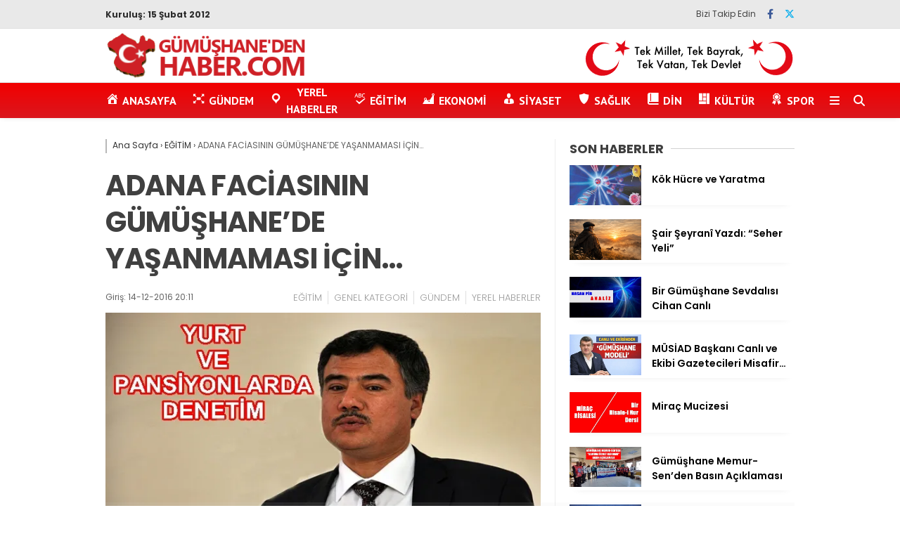

--- FILE ---
content_type: text/html; charset=UTF-8
request_url: https://gumushanedenhaber.com/adana-faciasinin-gumushanede-yasanmamasi-icin/
body_size: 22874
content:
<!doctype html>
<html lang="tr">
	<head>
				
		<meta charset="UTF-8">
		<meta name="viewport" content="width=device-width, initial-scale=1">
		<link rel="profile" href="https://gmpg.org/xfn/11">
		<meta name='robots' content='index, follow, max-image-preview:large, max-snippet:-1, max-video-preview:-1' />
	<style>img:is([sizes="auto" i], [sizes^="auto," i]) { contain-intrinsic-size: 3000px 1500px }</style>
	
	<!-- This site is optimized with the Yoast SEO plugin v25.0 - https://yoast.com/wordpress/plugins/seo/ -->
	<title>ADANA FACİASININ GÜMÜŞHANE&#039;DE YAŞANMAMASI İÇİN... - GÜMÜŞHANE&#039;DEN HABER - Yerel Haber Sitesi</title>
	<meta name="description" content="Gümüşhane Yerel Haberleri" />
	<link rel="canonical" href="https://gumushanedenhaber.com/adana-faciasinin-gumushanede-yasanmamasi-icin/" />
	<meta property="og:locale" content="tr_TR" />
	<meta property="og:type" content="article" />
	<meta property="og:title" content="ADANA FACİASININ GÜMÜŞHANE&#039;DE YAŞANMAMASI İÇİN... - GÜMÜŞHANE&#039;DEN HABER - Yerel Haber Sitesi" />
	<meta property="og:description" content="Gümüşhane Yerel Haberleri" />
	<meta property="og:url" content="https://gumushanedenhaber.com/adana-faciasinin-gumushanede-yasanmamasi-icin/" />
	<meta property="og:site_name" content="GÜMÜŞHANE&#039;DEN HABER - Yerel Haber Sitesi" />
	<meta property="article:publisher" content="https://www.facebook.com/HaberGumushane/" />
	<meta property="article:published_time" content="2016-12-14T17:11:51+00:00" />
	<meta property="og:image" content="https://i2.wp.com/gumushanedenhaber.com/wp-content/uploads/2016/12/DSC_17497.jpg?fit=670%2C330&ssl=1" />
	<meta property="og:image:width" content="670" />
	<meta property="og:image:height" content="330" />
	<meta property="og:image:type" content="image/jpeg" />
	<meta name="author" content="Hasan Pir" />
	<meta name="twitter:card" content="summary_large_image" />
	<meta name="twitter:creator" content="@HaberGumushane" />
	<meta name="twitter:site" content="@HaberGumushane" />
	<meta name="twitter:label1" content="Yazan:" />
	<meta name="twitter:data1" content="Hasan Pir" />
	<meta name="twitter:label2" content="Tahmini okuma süresi" />
	<meta name="twitter:data2" content="5 dakika" />
	<script type="application/ld+json" class="yoast-schema-graph">{"@context":"https://schema.org","@graph":[{"@type":"WebPage","@id":"https://gumushanedenhaber.com/adana-faciasinin-gumushanede-yasanmamasi-icin/","url":"https://gumushanedenhaber.com/adana-faciasinin-gumushanede-yasanmamasi-icin/","name":"ADANA FACİASININ GÜMÜŞHANE'DE YAŞANMAMASI İÇİN... - GÜMÜŞHANE&#039;DEN HABER - Yerel Haber Sitesi","isPartOf":{"@id":"https://gumushanedenhaber.com/#website"},"primaryImageOfPage":{"@id":"https://gumushanedenhaber.com/adana-faciasinin-gumushanede-yasanmamasi-icin/#primaryimage"},"image":{"@id":"https://gumushanedenhaber.com/adana-faciasinin-gumushanede-yasanmamasi-icin/#primaryimage"},"thumbnailUrl":"https://i0.wp.com/gumushanedenhaber.com/wp-content/uploads/2016/12/DSC_17497.jpg?fit=670%2C330&ssl=1","datePublished":"2016-12-14T17:11:51+00:00","author":{"@id":"https://gumushanedenhaber.com/#/schema/person/56cc2c0fc93f9326a304af4a965d39da"},"description":"Gümüşhane Yerel Haberleri","breadcrumb":{"@id":"https://gumushanedenhaber.com/adana-faciasinin-gumushanede-yasanmamasi-icin/#breadcrumb"},"inLanguage":"tr","potentialAction":[{"@type":"ReadAction","target":["https://gumushanedenhaber.com/adana-faciasinin-gumushanede-yasanmamasi-icin/"]}]},{"@type":"ImageObject","inLanguage":"tr","@id":"https://gumushanedenhaber.com/adana-faciasinin-gumushanede-yasanmamasi-icin/#primaryimage","url":"https://i0.wp.com/gumushanedenhaber.com/wp-content/uploads/2016/12/DSC_17497.jpg?fit=670%2C330&ssl=1","contentUrl":"https://i0.wp.com/gumushanedenhaber.com/wp-content/uploads/2016/12/DSC_17497.jpg?fit=670%2C330&ssl=1","width":670,"height":330},{"@type":"BreadcrumbList","@id":"https://gumushanedenhaber.com/adana-faciasinin-gumushanede-yasanmamasi-icin/#breadcrumb","itemListElement":[{"@type":"ListItem","position":1,"name":"Home","item":"https://gumushanedenhaber.com/"},{"@type":"ListItem","position":2,"name":"ADANA FACİASININ GÜMÜŞHANE&#8217;DE YAŞANMAMASI İÇİN&#8230;"}]},{"@type":"WebSite","@id":"https://gumushanedenhaber.com/#website","url":"https://gumushanedenhaber.com/","name":"GÜMÜŞHANE&#039;DEN HABER - Yerel Haber Sitesi","description":"Gümüşhane Haber Sitesi","potentialAction":[{"@type":"SearchAction","target":{"@type":"EntryPoint","urlTemplate":"https://gumushanedenhaber.com/?s={search_term_string}"},"query-input":{"@type":"PropertyValueSpecification","valueRequired":true,"valueName":"search_term_string"}}],"inLanguage":"tr"},{"@type":"Person","@id":"","url":"https://gumushanedenhaber.com/author/"}]}</script>
	<!-- / Yoast SEO plugin. -->


<link rel='dns-prefetch' href='//stats.wp.com' />
<link rel='dns-prefetch' href='//cdnjs.cloudflare.com' />
<link rel='dns-prefetch' href='//fonts.googleapis.com' />
<link rel='preconnect' href='//i0.wp.com' />
<link rel="alternate" type="application/rss+xml" title="GÜMÜŞHANE&#039;DEN HABER - Yerel Haber Sitesi &raquo; akışı" href="https://gumushanedenhaber.com/feed/" />
<link rel="alternate" type="application/rss+xml" title="GÜMÜŞHANE&#039;DEN HABER - Yerel Haber Sitesi &raquo; yorum akışı" href="https://gumushanedenhaber.com/comments/feed/" />
<link rel="alternate" type="application/rss+xml" title="GÜMÜŞHANE&#039;DEN HABER - Yerel Haber Sitesi &raquo; ADANA FACİASININ GÜMÜŞHANE&#8217;DE YAŞANMAMASI İÇİN&#8230; yorum akışı" href="https://gumushanedenhaber.com/adana-faciasinin-gumushanede-yasanmamasi-icin/feed/" />
<script type="text/javascript">
/* <![CDATA[ */
window._wpemojiSettings = {"baseUrl":"https:\/\/s.w.org\/images\/core\/emoji\/16.0.1\/72x72\/","ext":".png","svgUrl":"https:\/\/s.w.org\/images\/core\/emoji\/16.0.1\/svg\/","svgExt":".svg","source":{"concatemoji":"https:\/\/gumushanedenhaber.com\/wp-includes\/js\/wp-emoji-release.min.js?ver=6.8.3"}};
/*! This file is auto-generated */
!function(s,n){var o,i,e;function c(e){try{var t={supportTests:e,timestamp:(new Date).valueOf()};sessionStorage.setItem(o,JSON.stringify(t))}catch(e){}}function p(e,t,n){e.clearRect(0,0,e.canvas.width,e.canvas.height),e.fillText(t,0,0);var t=new Uint32Array(e.getImageData(0,0,e.canvas.width,e.canvas.height).data),a=(e.clearRect(0,0,e.canvas.width,e.canvas.height),e.fillText(n,0,0),new Uint32Array(e.getImageData(0,0,e.canvas.width,e.canvas.height).data));return t.every(function(e,t){return e===a[t]})}function u(e,t){e.clearRect(0,0,e.canvas.width,e.canvas.height),e.fillText(t,0,0);for(var n=e.getImageData(16,16,1,1),a=0;a<n.data.length;a++)if(0!==n.data[a])return!1;return!0}function f(e,t,n,a){switch(t){case"flag":return n(e,"\ud83c\udff3\ufe0f\u200d\u26a7\ufe0f","\ud83c\udff3\ufe0f\u200b\u26a7\ufe0f")?!1:!n(e,"\ud83c\udde8\ud83c\uddf6","\ud83c\udde8\u200b\ud83c\uddf6")&&!n(e,"\ud83c\udff4\udb40\udc67\udb40\udc62\udb40\udc65\udb40\udc6e\udb40\udc67\udb40\udc7f","\ud83c\udff4\u200b\udb40\udc67\u200b\udb40\udc62\u200b\udb40\udc65\u200b\udb40\udc6e\u200b\udb40\udc67\u200b\udb40\udc7f");case"emoji":return!a(e,"\ud83e\udedf")}return!1}function g(e,t,n,a){var r="undefined"!=typeof WorkerGlobalScope&&self instanceof WorkerGlobalScope?new OffscreenCanvas(300,150):s.createElement("canvas"),o=r.getContext("2d",{willReadFrequently:!0}),i=(o.textBaseline="top",o.font="600 32px Arial",{});return e.forEach(function(e){i[e]=t(o,e,n,a)}),i}function t(e){var t=s.createElement("script");t.src=e,t.defer=!0,s.head.appendChild(t)}"undefined"!=typeof Promise&&(o="wpEmojiSettingsSupports",i=["flag","emoji"],n.supports={everything:!0,everythingExceptFlag:!0},e=new Promise(function(e){s.addEventListener("DOMContentLoaded",e,{once:!0})}),new Promise(function(t){var n=function(){try{var e=JSON.parse(sessionStorage.getItem(o));if("object"==typeof e&&"number"==typeof e.timestamp&&(new Date).valueOf()<e.timestamp+604800&&"object"==typeof e.supportTests)return e.supportTests}catch(e){}return null}();if(!n){if("undefined"!=typeof Worker&&"undefined"!=typeof OffscreenCanvas&&"undefined"!=typeof URL&&URL.createObjectURL&&"undefined"!=typeof Blob)try{var e="postMessage("+g.toString()+"("+[JSON.stringify(i),f.toString(),p.toString(),u.toString()].join(",")+"));",a=new Blob([e],{type:"text/javascript"}),r=new Worker(URL.createObjectURL(a),{name:"wpTestEmojiSupports"});return void(r.onmessage=function(e){c(n=e.data),r.terminate(),t(n)})}catch(e){}c(n=g(i,f,p,u))}t(n)}).then(function(e){for(var t in e)n.supports[t]=e[t],n.supports.everything=n.supports.everything&&n.supports[t],"flag"!==t&&(n.supports.everythingExceptFlag=n.supports.everythingExceptFlag&&n.supports[t]);n.supports.everythingExceptFlag=n.supports.everythingExceptFlag&&!n.supports.flag,n.DOMReady=!1,n.readyCallback=function(){n.DOMReady=!0}}).then(function(){return e}).then(function(){var e;n.supports.everything||(n.readyCallback(),(e=n.source||{}).concatemoji?t(e.concatemoji):e.wpemoji&&e.twemoji&&(t(e.twemoji),t(e.wpemoji)))}))}((window,document),window._wpemojiSettings);
/* ]]> */
</script>
<link rel='stylesheet' id='dashicons-css' href='https://gumushanedenhaber.com/wp-includes/css/dashicons.min.css?ver=6.8.3' type='text/css' media='all' />
<link rel='stylesheet' id='menu-icons-extra-css' href='https://gumushanedenhaber.com/wp-content/plugins/menu-icons/css/extra.min.css?ver=0.13.17' type='text/css' media='all' />
<style id='wp-emoji-styles-inline-css' type='text/css'>

	img.wp-smiley, img.emoji {
		display: inline !important;
		border: none !important;
		box-shadow: none !important;
		height: 1em !important;
		width: 1em !important;
		margin: 0 0.07em !important;
		vertical-align: -0.1em !important;
		background: none !important;
		padding: 0 !important;
	}
</style>
<link rel='stylesheet' id='wp-block-library-css' href='https://gumushanedenhaber.com/wp-content/plugins/gutenberg/build/block-library/style.css?ver=20.7.0' type='text/css' media='all' />
<style id='classic-theme-styles-inline-css' type='text/css'>
/*! This file is auto-generated */
.wp-block-button__link{color:#fff;background-color:#32373c;border-radius:9999px;box-shadow:none;text-decoration:none;padding:calc(.667em + 2px) calc(1.333em + 2px);font-size:1.125em}.wp-block-file__button{background:#32373c;color:#fff;text-decoration:none}
</style>
<link rel='stylesheet' id='contact-form-7-css' href='https://gumushanedenhaber.com/wp-content/plugins/contact-form-7/includes/css/styles.css?ver=6.0.6' type='text/css' media='all' />
<style id='global-styles-inline-css' type='text/css'>
:root{--wp--preset--aspect-ratio--square: 1;--wp--preset--aspect-ratio--4-3: 4/3;--wp--preset--aspect-ratio--3-4: 3/4;--wp--preset--aspect-ratio--3-2: 3/2;--wp--preset--aspect-ratio--2-3: 2/3;--wp--preset--aspect-ratio--16-9: 16/9;--wp--preset--aspect-ratio--9-16: 9/16;--wp--preset--color--black: #000000;--wp--preset--color--cyan-bluish-gray: #abb8c3;--wp--preset--color--white: #ffffff;--wp--preset--color--pale-pink: #f78da7;--wp--preset--color--vivid-red: #cf2e2e;--wp--preset--color--luminous-vivid-orange: #ff6900;--wp--preset--color--luminous-vivid-amber: #fcb900;--wp--preset--color--light-green-cyan: #7bdcb5;--wp--preset--color--vivid-green-cyan: #00d084;--wp--preset--color--pale-cyan-blue: #8ed1fc;--wp--preset--color--vivid-cyan-blue: #0693e3;--wp--preset--color--vivid-purple: #9b51e0;--wp--preset--gradient--vivid-cyan-blue-to-vivid-purple: linear-gradient(135deg,rgba(6,147,227,1) 0%,rgb(155,81,224) 100%);--wp--preset--gradient--light-green-cyan-to-vivid-green-cyan: linear-gradient(135deg,rgb(122,220,180) 0%,rgb(0,208,130) 100%);--wp--preset--gradient--luminous-vivid-amber-to-luminous-vivid-orange: linear-gradient(135deg,rgba(252,185,0,1) 0%,rgba(255,105,0,1) 100%);--wp--preset--gradient--luminous-vivid-orange-to-vivid-red: linear-gradient(135deg,rgba(255,105,0,1) 0%,rgb(207,46,46) 100%);--wp--preset--gradient--very-light-gray-to-cyan-bluish-gray: linear-gradient(135deg,rgb(238,238,238) 0%,rgb(169,184,195) 100%);--wp--preset--gradient--cool-to-warm-spectrum: linear-gradient(135deg,rgb(74,234,220) 0%,rgb(151,120,209) 20%,rgb(207,42,186) 40%,rgb(238,44,130) 60%,rgb(251,105,98) 80%,rgb(254,248,76) 100%);--wp--preset--gradient--blush-light-purple: linear-gradient(135deg,rgb(255,206,236) 0%,rgb(152,150,240) 100%);--wp--preset--gradient--blush-bordeaux: linear-gradient(135deg,rgb(254,205,165) 0%,rgb(254,45,45) 50%,rgb(107,0,62) 100%);--wp--preset--gradient--luminous-dusk: linear-gradient(135deg,rgb(255,203,112) 0%,rgb(199,81,192) 50%,rgb(65,88,208) 100%);--wp--preset--gradient--pale-ocean: linear-gradient(135deg,rgb(255,245,203) 0%,rgb(182,227,212) 50%,rgb(51,167,181) 100%);--wp--preset--gradient--electric-grass: linear-gradient(135deg,rgb(202,248,128) 0%,rgb(113,206,126) 100%);--wp--preset--gradient--midnight: linear-gradient(135deg,rgb(2,3,129) 0%,rgb(40,116,252) 100%);--wp--preset--font-size--small: 13px;--wp--preset--font-size--medium: 20px;--wp--preset--font-size--large: 36px;--wp--preset--font-size--x-large: 42px;--wp--preset--spacing--20: 0.44rem;--wp--preset--spacing--30: 0.67rem;--wp--preset--spacing--40: 1rem;--wp--preset--spacing--50: 1.5rem;--wp--preset--spacing--60: 2.25rem;--wp--preset--spacing--70: 3.38rem;--wp--preset--spacing--80: 5.06rem;--wp--preset--shadow--natural: 6px 6px 9px rgba(0, 0, 0, 0.2);--wp--preset--shadow--deep: 12px 12px 50px rgba(0, 0, 0, 0.4);--wp--preset--shadow--sharp: 6px 6px 0px rgba(0, 0, 0, 0.2);--wp--preset--shadow--outlined: 6px 6px 0px -3px rgba(255, 255, 255, 1), 6px 6px rgba(0, 0, 0, 1);--wp--preset--shadow--crisp: 6px 6px 0px rgba(0, 0, 0, 1);}:where(.is-layout-flex){gap: 0.5em;}:where(.is-layout-grid){gap: 0.5em;}body .is-layout-flex{display: flex;}.is-layout-flex{flex-wrap: wrap;align-items: center;}.is-layout-flex > :is(*, div){margin: 0;}body .is-layout-grid{display: grid;}.is-layout-grid > :is(*, div){margin: 0;}:where(.wp-block-columns.is-layout-flex){gap: 2em;}:where(.wp-block-columns.is-layout-grid){gap: 2em;}:where(.wp-block-post-template.is-layout-flex){gap: 1.25em;}:where(.wp-block-post-template.is-layout-grid){gap: 1.25em;}.has-black-color{color: var(--wp--preset--color--black) !important;}.has-cyan-bluish-gray-color{color: var(--wp--preset--color--cyan-bluish-gray) !important;}.has-white-color{color: var(--wp--preset--color--white) !important;}.has-pale-pink-color{color: var(--wp--preset--color--pale-pink) !important;}.has-vivid-red-color{color: var(--wp--preset--color--vivid-red) !important;}.has-luminous-vivid-orange-color{color: var(--wp--preset--color--luminous-vivid-orange) !important;}.has-luminous-vivid-amber-color{color: var(--wp--preset--color--luminous-vivid-amber) !important;}.has-light-green-cyan-color{color: var(--wp--preset--color--light-green-cyan) !important;}.has-vivid-green-cyan-color{color: var(--wp--preset--color--vivid-green-cyan) !important;}.has-pale-cyan-blue-color{color: var(--wp--preset--color--pale-cyan-blue) !important;}.has-vivid-cyan-blue-color{color: var(--wp--preset--color--vivid-cyan-blue) !important;}.has-vivid-purple-color{color: var(--wp--preset--color--vivid-purple) !important;}.has-black-background-color{background-color: var(--wp--preset--color--black) !important;}.has-cyan-bluish-gray-background-color{background-color: var(--wp--preset--color--cyan-bluish-gray) !important;}.has-white-background-color{background-color: var(--wp--preset--color--white) !important;}.has-pale-pink-background-color{background-color: var(--wp--preset--color--pale-pink) !important;}.has-vivid-red-background-color{background-color: var(--wp--preset--color--vivid-red) !important;}.has-luminous-vivid-orange-background-color{background-color: var(--wp--preset--color--luminous-vivid-orange) !important;}.has-luminous-vivid-amber-background-color{background-color: var(--wp--preset--color--luminous-vivid-amber) !important;}.has-light-green-cyan-background-color{background-color: var(--wp--preset--color--light-green-cyan) !important;}.has-vivid-green-cyan-background-color{background-color: var(--wp--preset--color--vivid-green-cyan) !important;}.has-pale-cyan-blue-background-color{background-color: var(--wp--preset--color--pale-cyan-blue) !important;}.has-vivid-cyan-blue-background-color{background-color: var(--wp--preset--color--vivid-cyan-blue) !important;}.has-vivid-purple-background-color{background-color: var(--wp--preset--color--vivid-purple) !important;}.has-black-border-color{border-color: var(--wp--preset--color--black) !important;}.has-cyan-bluish-gray-border-color{border-color: var(--wp--preset--color--cyan-bluish-gray) !important;}.has-white-border-color{border-color: var(--wp--preset--color--white) !important;}.has-pale-pink-border-color{border-color: var(--wp--preset--color--pale-pink) !important;}.has-vivid-red-border-color{border-color: var(--wp--preset--color--vivid-red) !important;}.has-luminous-vivid-orange-border-color{border-color: var(--wp--preset--color--luminous-vivid-orange) !important;}.has-luminous-vivid-amber-border-color{border-color: var(--wp--preset--color--luminous-vivid-amber) !important;}.has-light-green-cyan-border-color{border-color: var(--wp--preset--color--light-green-cyan) !important;}.has-vivid-green-cyan-border-color{border-color: var(--wp--preset--color--vivid-green-cyan) !important;}.has-pale-cyan-blue-border-color{border-color: var(--wp--preset--color--pale-cyan-blue) !important;}.has-vivid-cyan-blue-border-color{border-color: var(--wp--preset--color--vivid-cyan-blue) !important;}.has-vivid-purple-border-color{border-color: var(--wp--preset--color--vivid-purple) !important;}.has-vivid-cyan-blue-to-vivid-purple-gradient-background{background: var(--wp--preset--gradient--vivid-cyan-blue-to-vivid-purple) !important;}.has-light-green-cyan-to-vivid-green-cyan-gradient-background{background: var(--wp--preset--gradient--light-green-cyan-to-vivid-green-cyan) !important;}.has-luminous-vivid-amber-to-luminous-vivid-orange-gradient-background{background: var(--wp--preset--gradient--luminous-vivid-amber-to-luminous-vivid-orange) !important;}.has-luminous-vivid-orange-to-vivid-red-gradient-background{background: var(--wp--preset--gradient--luminous-vivid-orange-to-vivid-red) !important;}.has-very-light-gray-to-cyan-bluish-gray-gradient-background{background: var(--wp--preset--gradient--very-light-gray-to-cyan-bluish-gray) !important;}.has-cool-to-warm-spectrum-gradient-background{background: var(--wp--preset--gradient--cool-to-warm-spectrum) !important;}.has-blush-light-purple-gradient-background{background: var(--wp--preset--gradient--blush-light-purple) !important;}.has-blush-bordeaux-gradient-background{background: var(--wp--preset--gradient--blush-bordeaux) !important;}.has-luminous-dusk-gradient-background{background: var(--wp--preset--gradient--luminous-dusk) !important;}.has-pale-ocean-gradient-background{background: var(--wp--preset--gradient--pale-ocean) !important;}.has-electric-grass-gradient-background{background: var(--wp--preset--gradient--electric-grass) !important;}.has-midnight-gradient-background{background: var(--wp--preset--gradient--midnight) !important;}.has-small-font-size{font-size: var(--wp--preset--font-size--small) !important;}.has-medium-font-size{font-size: var(--wp--preset--font-size--medium) !important;}.has-large-font-size{font-size: var(--wp--preset--font-size--large) !important;}.has-x-large-font-size{font-size: var(--wp--preset--font-size--x-large) !important;}
:where(.wp-block-columns.is-layout-flex){gap: 2em;}:where(.wp-block-columns.is-layout-grid){gap: 2em;}
:root :where(.wp-block-pullquote){font-size: 1.5em;line-height: 1.6;}
:where(.wp-block-post-template.is-layout-flex){gap: 1.25em;}:where(.wp-block-post-template.is-layout-grid){gap: 1.25em;}
</style>
<link rel='stylesheet' id='post-views-counter-frontend-css' href='https://gumushanedenhaber.com/wp-content/plugins/post-views-counter/css/frontend.min.css?ver=1.5.3' type='text/css' media='all' />
<link rel='stylesheet' id='ivory-search-styles-css' href='https://gumushanedenhaber.com/wp-content/plugins/add-search-to-menu/public/css/ivory-search.min.css?ver=5.5.9' type='text/css' media='all' />
<link rel='stylesheet' id='esenhaber-theme-style-css' href='https://gumushanedenhaber.com/wp-content/themes/esenhaber/css/style.min.css?ver=2.1.0' type='text/css' media='all' />
<style id='esenhaber-theme-style-inline-css' type='text/css'>
 .esen-container{max-width:1170px}@media screen and (max-width:1550px){.esen-container{max-width:1100px}}@media screen and (max-width:1439px){.esen-container{max-width:1100px}}@media screen and (max-width:1300px){.esen-container{max-width:980px}}.nav-container{background:linear-gradient(0deg, #da171e 0%, #f20000 100%);border-bottom:0px solid #ff0000}.sideright-content .mobile-right-side-logo{background:linear-gradient(0deg, #ffffff 0%, #ffffff 100%);border-bottom:0px solid #ff0000}.main-navigation > .esen-container > .menu-ana-menu-container > ul{height:50px}.main-navigation > .esen-container > .menu-ana-menu-container > ul > li{height:50px}.main-navigation > .esen-container > .menu-ana-menu-container > ul > li > a{height:50px}.header-2-container .header-logo-doviz{height:76px}/* .post-image:not(:has(.LazyYuklendi))::before{background-image:url('https://gumushanedenhaber.com/wp-content/uploads/2021/02/logo1.png')}*/ .sideContent .hava_durumu:after{border-top:85px solid #3f9eb0}.main-navigation > .esen-container > .menu-ana-menu-container > ul > li.current-menu-item > a:before{border-color:#ffffff transparent transparent transparent}.namaz-icerik{background-image:url('https://gumushanedenhaber.com/wp-content/themes/esenhaber/img/camii.png');background-position-y:bottom;background-repeat:no-repeat}.logo{height:50px}.main-navigation > .esen-container > .menu-ana-menu-container > ul > li > .esen-megamenu{top:50px}.search-box, .search-detail{height:50px}.main-navigation > .esen-container > .menu-ana-menu-container > ul > li{padding:0px 10px}.mobile-header{border-bottom:0px solid #dddddd}.news-progress-container > .news-progress-bar{background-color:#FFE53B;background-image:linear-gradient(147deg, #FFE53B 0%, #FF2525 74%)}.top-bar-container{border-bottom:1px solid #e2e2e2}.main-navigation > .esen-container > .menu-ana-menu-container > ul > li a{text-transform:uppercase}.post-share-gallery{position:unset}@media screen and (max-width:768px){.content-area{margin-top:-10px}}
</style>
<link rel='stylesheet' id='esenhaber-fontawesome-css' href='https://cdnjs.cloudflare.com/ajax/libs/font-awesome/6.4.2/css/all.min.css?ver=6.8.3' type='text/css' media='all' />
<style id='akismet-widget-style-inline-css' type='text/css'>

			.a-stats {
				--akismet-color-mid-green: #357b49;
				--akismet-color-white: #fff;
				--akismet-color-light-grey: #f6f7f7;

				max-width: 350px;
				width: auto;
			}

			.a-stats * {
				all: unset;
				box-sizing: border-box;
			}

			.a-stats strong {
				font-weight: 600;
			}

			.a-stats a.a-stats__link,
			.a-stats a.a-stats__link:visited,
			.a-stats a.a-stats__link:active {
				background: var(--akismet-color-mid-green);
				border: none;
				box-shadow: none;
				border-radius: 8px;
				color: var(--akismet-color-white);
				cursor: pointer;
				display: block;
				font-family: -apple-system, BlinkMacSystemFont, 'Segoe UI', 'Roboto', 'Oxygen-Sans', 'Ubuntu', 'Cantarell', 'Helvetica Neue', sans-serif;
				font-weight: 500;
				padding: 12px;
				text-align: center;
				text-decoration: none;
				transition: all 0.2s ease;
			}

			/* Extra specificity to deal with TwentyTwentyOne focus style */
			.widget .a-stats a.a-stats__link:focus {
				background: var(--akismet-color-mid-green);
				color: var(--akismet-color-white);
				text-decoration: none;
			}

			.a-stats a.a-stats__link:hover {
				filter: brightness(110%);
				box-shadow: 0 4px 12px rgba(0, 0, 0, 0.06), 0 0 2px rgba(0, 0, 0, 0.16);
			}

			.a-stats .count {
				color: var(--akismet-color-white);
				display: block;
				font-size: 1.5em;
				line-height: 1.4;
				padding: 0 13px;
				white-space: nowrap;
			}
		
</style>
<link rel='stylesheet' id='__EPYT__style-css' href='https://gumushanedenhaber.com/wp-content/plugins/youtube-embed-plus/styles/ytprefs.min.css?ver=14.2.2' type='text/css' media='all' />
<style id='__EPYT__style-inline-css' type='text/css'>

                .epyt-gallery-thumb {
                        width: 33.333%;
                }
                
</style>
<link crossorigin="anonymous" rel='stylesheet' id='redux-google-fonts-EsenHaber-css' href='https://fonts.googleapis.com/css?family=Poppins%3A100%2C200%2C300%2C400%2C500%2C600%2C700%2C800%2C900%2C100italic%2C200italic%2C300italic%2C400italic%2C500italic%2C600italic%2C700italic%2C800italic%2C900italic%7CPT+Sans%3A700&#038;subset=latin-ext&#038;display=swap&#038;ver=1761825229' type='text/css' media='all' />
<script type="text/javascript" src="https://gumushanedenhaber.com/wp-content/themes/esenhaber/js/jquery.min.js?ver=3.4.1" id="jquery-js"></script>
<script type="text/javascript" src="https://gumushanedenhaber.com/wp-content/plugins/gutenberg/build/hooks/index.min.js?ver=84e753e2b66eb7028d38" id="wp-hooks-js"></script>
<script type="text/javascript" src="https://gumushanedenhaber.com/wp-content/plugins/gutenberg/build/i18n/index.min.js?ver=bd5a2533e717a1043151" id="wp-i18n-js"></script>
<script type="text/javascript" id="wp-i18n-js-after">
/* <![CDATA[ */
wp.i18n.setLocaleData( { 'text direction\u0004ltr': [ 'ltr' ] } );
/* ]]> */
</script>
<script type="text/javascript" id="__ytprefs__-js-extra">
/* <![CDATA[ */
var _EPYT_ = {"ajaxurl":"https:\/\/gumushanedenhaber.com\/wp-admin\/admin-ajax.php","security":"a5d9c09ed1","gallery_scrolloffset":"20","eppathtoscripts":"https:\/\/gumushanedenhaber.com\/wp-content\/plugins\/youtube-embed-plus\/scripts\/","eppath":"https:\/\/gumushanedenhaber.com\/wp-content\/plugins\/youtube-embed-plus\/","epresponsiveselector":"[\"iframe.__youtube_prefs__\",\"iframe[src*='youtube.com']\",\"iframe[src*='youtube-nocookie.com']\",\"iframe[data-ep-src*='youtube.com']\",\"iframe[data-ep-src*='youtube-nocookie.com']\",\"iframe[data-ep-gallerysrc*='youtube.com']\"]","epdovol":"1","version":"14.2.2","evselector":"iframe.__youtube_prefs__[src], iframe[src*=\"youtube.com\/embed\/\"], iframe[src*=\"youtube-nocookie.com\/embed\/\"]","ajax_compat":"","maxres_facade":"eager","ytapi_load":"light","pause_others":"","stopMobileBuffer":"1","facade_mode":"","not_live_on_channel":""};
/* ]]> */
</script>
<script type="text/javascript" src="https://gumushanedenhaber.com/wp-content/plugins/youtube-embed-plus/scripts/ytprefs.min.js?ver=14.2.2" id="__ytprefs__-js"></script>
<link rel="https://api.w.org/" href="https://gumushanedenhaber.com/wp-json/" /><link rel="alternate" title="JSON" type="application/json" href="https://gumushanedenhaber.com/wp-json/wp/v2/posts/9021" /><link rel="EditURI" type="application/rsd+xml" title="RSD" href="https://gumushanedenhaber.com/xmlrpc.php?rsd" />
<meta name="generator" content="WordPress 6.8.3" />
<link rel='shortlink' href='https://gumushanedenhaber.com/?p=9021' />
<link rel="alternate" title="oEmbed (JSON)" type="application/json+oembed" href="https://gumushanedenhaber.com/wp-json/oembed/1.0/embed?url=https%3A%2F%2Fgumushanedenhaber.com%2Fadana-faciasinin-gumushanede-yasanmamasi-icin%2F" />
<link rel="alternate" title="oEmbed (XML)" type="text/xml+oembed" href="https://gumushanedenhaber.com/wp-json/oembed/1.0/embed?url=https%3A%2F%2Fgumushanedenhaber.com%2Fadana-faciasinin-gumushanede-yasanmamasi-icin%2F&#038;format=xml" />

	<script type="text/javascript">
	    var ajaxurl = 'https://gumushanedenhaber.com/wp-admin/admin-ajax.php';
	</script>

	<style type="text/css">
		.ajax-calendar{
			position:relative;
		}

		#ajax_ac_widget th {
		background: none repeat scroll 0 0 #2cb2bc;
		color: #FFFFFF;
		font-weight: normal;
		padding: 5px 1px;
		text-align: center;
		 font-size: 16px;
		}
		#ajax_ac_widget {
			padding: 5px;
		}
		
		#ajax_ac_widget td {
			border: 1px solid #CCCCCC;
			text-align: center;
		}
		
		#my-calendar a {
			background: none repeat scroll 0 0 #008000;
			color: #FFFFFF;
			display: block;
			padding: 6px 0;
			width: 100% !important;
		}
		#my-calendar{
			width:100%;
		}
		
		
		#my_calender span {
			display: block;
			padding: 6px 0;
			width: 100% !important;
		}
		
		#today a,#today span {
			   background: none repeat scroll 0 0 #2cb2bc !important;
			color: #FFFFFF;
		}
		#ajax_ac_widget #my_year {
			float: right;
		}
		.select_ca #my_month {
			float: left;
		}

	</style>
		<style>img#wpstats{display:none}</style>
		<meta name="title" content="ADANA FACİASININ GÜMÜŞHANE&#8217;DE YAŞANMAMASI İÇİN&#8230;">
<meta name="datePublished" content="2016-12-14T20:11:51+03:00">
<meta name="dateModified" content="2016-12-14T20:11:51+03:00">
<meta name="url" content="https://gumushanedenhaber.com/adana-faciasinin-gumushanede-yasanmamasi-icin/">
<meta name="articleSection" content="news">
<meta name="articleAuthor" content="">
<link rel="amphtml" href="https://gumushanedenhaber.com/adana-faciasinin-gumushanede-yasanmamasi-icin/?amp=1">		<style type="text/css" id="wp-custom-css">
			@media screen and (max-width: 768px) {
 
    .page-title {
        margin-left: 10px; /* Alternatif olarak başlığı sola yapışmasını engelle */
    }
}

		</style>
		<style type="text/css" title="dynamic-css" class="options-output">body{font-family:Poppins;font-weight:400;font-style:normal;}.main-navigation > .esen-container > .menu-ana-menu-container > ul > li{font-family:"PT Sans";line-height:50px;font-weight:700;font-style:normal;font-size:16px;}.main-navigation > .esen-container > .menu-ana-menu-container li > a, .esen-drawer-menu, .search-button-nav, .nav-user > a{color:#ffffff;}.main-navigation > .esen-container > .menu-ana-menu-container li:hover > a, .esen-drawer-menu:hover, .search-button-nav:hover{color:rgba(255,255,255,0.8);}.main-navigation > .esen-container > .menu-ana-menu-container > ul > li > ul, .main-navigation > .esen-container > .menu-ana-menu-container > ul > li > ul > li > ul, .main-navigation > .esen-container > .menu-ana-menu-container > ul > li > ul > li > ul > li > ul{background:#da171e;}.main-navigation > .esen-container > .menu-ana-menu-container > ul > li > ul > li a, .main-navigation > .esen-container > .menu-ana-menu-container > ul > li ul li:before{color:#ffffff;}.main-navigation > .esen-container > .menu-ana-menu-container li > ul > li:hover > a{color:rgba(255,255,255,0.7);}.top-bar-container, .sideContent .top-elements ul{background:#e9e9e9;}.top-elements li a{color:#2c2c2c;}.top-elements li.photo-gallery a > i{color:#2a1ee9;}.top-elements li.video-gallery a > i{color:#ff9800;}.top-elements li.yazarlar-button a > i{color:#414141;}.b_ikon{color:#da171e;}.bugun_temp{color:#2c2c2c;}.weather-city{color:#000000;}.desk-sosyal-medya > li:first-child{color:#444444;}.desk-sosyal-medya > li a.facebookd{color:#3b5998;}.desk-sosyal-medya > li a.twitterd{color:#00aced;}.desk-sosyal-medya > li a.instagramd{color:#db00cc;}.desk-sosyal-medya > li a.youtubed{color:#f00000;}.desk-sosyal-medya > li a.tiktok{color:#000000;}.desk-sosyal-medya > li a.pinterestd{color:#444444;}.desk-sosyal-medya > li a.dribbbled{color:#444444;}.desk-sosyal-medya > li a.linkedind{color:#444444;}.desk-sosyal-medya > li a.whatsappd{color:#25D366;}.desk-sosyal-medya > li a.telegramd{color:#0088cc;}.sd-red-bg, .son-dakika-arama, .son-dakika-arama > .esen-container > .son-dakika{background:#2e3a4b;}.son-dakika-arama > .esen-container > .son-dakika > .sd-list a{color:#ffffff;}.son-dakika-arama{background:#053854;}.top-header-menu > .piyasa > li > span{color:rgba(255,255,255,0.7);}.top-header-menu > .piyasa > li > span.guncel{color:#9cbfd4;}.mobile-header{background:#ffffff;}.mobil-menu-bar > div, .menu-button_sol{color:#dd0000;}.mobile-right-drawer-menu{color:transparent;}.haber-post .est-content-1{font-family:Poppins;font-weight:normal;font-style:normal;}</style>			<style type="text/css">
					</style>
					<style type="text/css">
					</style>
				<script>var siteurl = 'https://gumushanedenhaber.com/'; var theme_url = 'https://gumushanedenhaber.com/wp-content/themes/esenhaber/';
			 var galleryTemplate = 1; 		</script>
		<script>
var interstitalAdName = "xNull"; var Adsaniye = 10; var AdGosterimDk = 3600 ;
var oPage = "other";
var esenhaber_sticky = 0;
</script>	</head>
	<body class="wp-singular post-template-default single single-post postid-9021 single-format-standard wp-theme-esenhaber esenhaber">
						
<div id="backdropped" class="side-backdropped"></div>

<div id="sideright" class="esn-sideright">
	
	<div class="sideright-content">
	
			
		<div class="mobile-right-side-logo">
						<a href="https://gumushanedenhaber.com" class="kendi"><img src="https://gumushanedenhaber.com/wp-content/uploads/2021/02/logo1.png" alt="GÜMÜŞHANE&#039;DEN HABER &#8211; Yerel Haber Sitesi" width="333" height="76" /></a>
					</div><!-- mobil-side-logo -->
		
	
		
				<a href="https://gumushanedenhaber.com" class="side-links kendi d-md-none"><i class="fa fa-home"></i> Ana Sayfa</a>
				
		
		<a href="#" class="search-button-nav side-links mobile-display"><i class="fa fa-search"></i> Arama</a>
		
		
		<!-- Custom Links -->
				
				
				<a href="https://gumushanedenhaber.com/yazarlar/" class="side-links d-md-none"><i class="fa fa-pen"></i> Yazarlar</a>
				
		
		
				
		
		
		
				
		
		
		
		
				<!-- Categories -->
		<div class="side-kategoriler d-md-none"><i class="fa fa-list"></i> Kategoriler </div>
		<ul id="primary-nav-sidebar" class="primary-nav-sidebar d-md-none"><li id="menu-item-233" class="menu-item menu-item-type-taxonomy menu-item-object-category current-post-ancestor current-menu-parent current-post-parent menu-item-233"><a href="https://gumushanedenhaber.com/haberler/gundem/" class="kendi">GÜNDEM</a></li>
<li id="menu-item-57302" class="menu-item menu-item-type-taxonomy menu-item-object-category menu-item-57302"><a href="https://gumushanedenhaber.com/haberler/ozel-haberler/" class="kendi">ÖZEL HABERLER</a></li>
<li id="menu-item-57305" class="menu-item menu-item-type-taxonomy menu-item-object-category current-post-ancestor current-menu-parent current-post-parent menu-item-57305"><a href="https://gumushanedenhaber.com/haberler/yerel-haberler/" class="kendi">YEREL HABERLER</a></li>
<li id="menu-item-57012" class="menu-item menu-item-type-taxonomy menu-item-object-category menu-item-57012"><a href="https://gumushanedenhaber.com/haberler/ekonomi/" class="kendi">EKONOMİ</a></li>
<li id="menu-item-57303" class="menu-item menu-item-type-taxonomy menu-item-object-category menu-item-57303"><a href="https://gumushanedenhaber.com/haberler/siyaset/" class="kendi">SİYASET</a></li>
<li id="menu-item-57014" class="menu-item menu-item-type-taxonomy menu-item-object-category menu-item-57014"><a href="https://gumushanedenhaber.com/haberler/spor/" class="kendi">SPOR</a></li>
<li id="menu-item-237" class="menu-item menu-item-type-taxonomy menu-item-object-category menu-item-237"><a href="https://gumushanedenhaber.com/haberler/saglik/" class="kendi">SAĞLIK</a></li>
<li id="menu-item-57300" class="menu-item menu-item-type-taxonomy menu-item-object-category menu-item-57300"><a href="https://gumushanedenhaber.com/haberler/din/" class="kendi">DİN</a></li>
<li id="menu-item-57301" class="menu-item menu-item-type-taxonomy menu-item-object-category menu-item-57301"><a href="https://gumushanedenhaber.com/haberler/kultur-sanat/" class="kendi">KÜLTÜR</a></li>
<li id="menu-item-57304" class="menu-item menu-item-type-taxonomy menu-item-object-category menu-item-57304"><a href="https://gumushanedenhaber.com/haberler/spor/" class="kendi">SPOR</a></li>
</ul>				
		
		
				
		
		
		
		
				
		
				<!-- Social Links -->
		<div class="side-kategoriler"><i class="fa fa-share"></i> Sosyal Medya</div>
		
		<ul class="side-right-social">
						<li class="facebook social"><a href="https://www.facebook.com/HaberGumushane/" title="Facebook hesabımız" class="facebookd" target="_blank" rel="noopener"><i class="fab fa-facebook-f"></i> Facebook</a></li>
									<li class="twitter social"><a href="https://x.com/HaberGumushane" title="X (Twitter) hesabımız" class="twitterd" target="_blank" rel="noopener"><i class="fab fa-x-twitter"></i></a></li>
															
															
		</ul>	
				
		
			</div>
	
</div>		<style>
	.mobile-side-logo {
	background: linear-gradient(0deg,  #ffffff 0%, #ffffff 100%);	}
	.mobile-side-logo:after {
	border-top: 11px solid #ffffff;
	}
</style>

<div id="backdrop"></div>
<div id="sidenav" class="sn-sidenav">
	<div class="sideContent">
		
		<div class="mobile-side-logo">
						<a itemprop="url" href="https://gumushanedenhaber.com"><img src="https://gumushanedenhaber.com/wp-content/uploads/2021/02/logo1.png" alt="GÜMÜŞHANE&#039;DEN HABER &#8211; Yerel Haber Sitesi" width="333" height="76"/></a>
						
						
		</div><!-- mobil-side-logo -->
		
		
		
				
		
		
		<nav class="primary-nav-sidebar-wrapper">
			<ul id="primary-nav-sidebar" class="primary-nav-sidebar"><li class=" astm-search-menu is-menu default is-first menu-item"><form  class="is-search-form is-form-style is-form-style-3 is-form-id-58465 " action="https://gumushanedenhaber.com/" method="get" role="search" ><label for="is-search-input-58465"><span class="is-screen-reader-text">Search for:</span><input  type="search" id="is-search-input-58465" name="s" value="" class="is-search-input" placeholder="Haber ara..." autocomplete=off /></label><button type="submit" class="is-search-submit"><span class="is-screen-reader-text">Search Button</span><span class="is-search-icon"><svg focusable="false" aria-label="Search" xmlns="http://www.w3.org/2000/svg" viewBox="0 0 24 24" width="24px"><path d="M15.5 14h-.79l-.28-.27C15.41 12.59 16 11.11 16 9.5 16 5.91 13.09 3 9.5 3S3 5.91 3 9.5 5.91 16 9.5 16c1.61 0 3.09-.59 4.23-1.57l.27.28v.79l5 4.99L20.49 19l-4.99-5zm-6 0C7.01 14 5 11.99 5 9.5S7.01 5 9.5 5 14 7.01 14 9.5 11.99 14 9.5 14z"></path></svg></span></button></form><div class="search-close"></div></li><li id="menu-item-7028" class="menu-item menu-item-type-custom menu-item-object-custom menu-item-7028"><a href="http://www.gumushanedenhaber.com" class="kendi"><i class="_mi _before dashicons dashicons-admin-home" aria-hidden="true"></i><span>ANASAYFA</span><i class="fas fa-caret-down m-menu-arrow"></i></a></li>
<li id="menu-item-6003" class="menu-item menu-item-type-taxonomy menu-item-object-category current-post-ancestor current-menu-parent current-post-parent menu-item-6003"><a href="https://gumushanedenhaber.com/haberler/gundem/" class="kendi"><i class="_mi _before dashicons dashicons-editor-distractionfree" aria-hidden="true"></i><span>GÜNDEM</span><i class="fas fa-caret-down m-menu-arrow"></i></a></li>
<li id="menu-item-6006" class="menu-item menu-item-type-taxonomy menu-item-object-category menu-item-6006"><a href="https://gumushanedenhaber.com/haberler/siyaset/" class="kendi"><i class="_mi _before dashicons dashicons-businessman" aria-hidden="true"></i><span>SİYASET</span><i class="fas fa-caret-down m-menu-arrow"></i></a></li>
<li id="menu-item-6000" class="menu-item menu-item-type-taxonomy menu-item-object-category current-post-ancestor current-menu-parent current-post-parent menu-item-6000"><a href="https://gumushanedenhaber.com/haberler/egitim/" class="kendi"><i class="_mi _before dashicons dashicons-welcome-learn-more" aria-hidden="true"></i><span>EĞİTİM</span><i class="fas fa-caret-down m-menu-arrow"></i></a></li>
<li id="menu-item-6001" class="menu-item menu-item-type-taxonomy menu-item-object-category menu-item-6001"><a href="https://gumushanedenhaber.com/haberler/ekonomi/" class="kendi"><i class="_mi _before dashicons dashicons-chart-area" aria-hidden="true"></i><span>EKONOMİ</span><i class="fas fa-caret-down m-menu-arrow"></i></a></li>
<li id="menu-item-7443" class="menu-item menu-item-type-taxonomy menu-item-object-category menu-item-7443"><a href="https://gumushanedenhaber.com/haberler/din/" class="kendi"><i class="_mi _before dashicons dashicons-book" aria-hidden="true"></i><span>DİN</span><i class="fas fa-caret-down m-menu-arrow"></i></a></li>
<li id="menu-item-7971" class="menu-item menu-item-type-taxonomy menu-item-object-category current-post-ancestor current-menu-parent current-post-parent menu-item-7971"><a href="https://gumushanedenhaber.com/haberler/yerel-haberler/" class="kendi"><i class="_mi _before dashicons dashicons-location-alt" aria-hidden="true"></i><span>YEREL HABERLER</span><i class="fas fa-caret-down m-menu-arrow"></i></a></li>
<li id="menu-item-6004" class="menu-item menu-item-type-taxonomy menu-item-object-category menu-item-6004"><a href="https://gumushanedenhaber.com/haberler/kultur-sanat/" class="kendi"><i class="_mi _before dashicons dashicons-admin-site" aria-hidden="true"></i><span>KÜLTÜR</span><i class="fas fa-caret-down m-menu-arrow"></i></a></li>
<li id="menu-item-6005" class="menu-item menu-item-type-taxonomy menu-item-object-category menu-item-6005"><a href="https://gumushanedenhaber.com/haberler/saglik/" class="kendi"><i class="_mi _before dashicons dashicons-shield-alt" aria-hidden="true"></i><span>SAĞLIK</span><i class="fas fa-caret-down m-menu-arrow"></i></a></li>
<li id="menu-item-6007" class="menu-item menu-item-type-taxonomy menu-item-object-category menu-item-6007"><a href="https://gumushanedenhaber.com/haberler/spor/" class="kendi"><i class="_mi _before dashicons dashicons-groups" aria-hidden="true"></i><span>SPOR</span><i class="fas fa-caret-down m-menu-arrow"></i></a></li>
<li id="menu-item-40380" class="menu-item menu-item-type-taxonomy menu-item-object-category menu-item-40380"><a href="https://gumushanedenhaber.com/haberler/ozel-haberler/" class="kendi"><i class="_mi _before dashicons dashicons-star-filled" aria-hidden="true"></i><span>ÖZEL HABERLER</span><i class="fas fa-caret-down m-menu-arrow"></i></a></li>
</ul>		</nav><!-- #site-navigation -->
		
		
		
		<div class="sidenav-footer">
			
			<div class="sidenav-footer-fallow"></div>
			
			<ul class="sidenav-footer-social-icons">
								<li class="facebook social"><a href="https://www.facebook.com/HaberGumushane/" title="Facebook hesabımız" class="facebook" target="_blank" rel="noopener"><i class="fab fa-facebook-f"></i></a></li>
												<li class="twitter social"><a href="https://x.com/HaberGumushane" title="X (Twitter) hesabımız" class="twitter" target="_blank" rel="noopener"><i class="fab fa-x-twitter"></i></a></li>
																				
																	
			</ul>
			
		</div>
		
	</div>
</div>					
				
		<div id="page" class="site">
			
						<style>
	 .pageskin-sol.fixed{position:fixed}.pageskin-sag.fixed{position:fixed}.logo_kapsayici{width:35%}.mlogo_kapsayici{width:20%}.logo{line-height:0.7;width:100%;max-width:100%;margin-right:0px;height:85px}.mlogo{line-height:0.7;width:calc(100%);max-width:100%;margin-right:0px;height:50px;margin:0;padding:0;justify-content:center;align-items:center;display:none}.logo a img{display:inline-block;max-height:66px;max-width:100%;width:auto}.menu-ana-menu-container{display:table;width:100%}.main-navigation > .esen-container > .menu-ana-menu-container > ul > li:first-child{padding-left:0px}.footer-widget-inner .menu-ana-menu-container{width:100%}.msite-logo{max-width:150px}.desk-sosyal-medya{display:flex;justify-content:center;align-items:center}.desk-sosyal-medya > li{padding:7px 8px}.desk-sosyal-medya > li:last-child{padding-right:0px}.desk-sosyal-medya > li i{font-weight:400}.son-dakika-arama > .esen-container > .son-dakika:after{border-top:11px solid rgba(31, 44, 61, 1)}.son-dakika-arama > .esen-container > .son-dakika > .sd-list > .sd-left-right-button > .sd-left{background:rgba(31, 44, 61, 0.90);color:rgba(255, 255, 255, .90);box-shadow:-2px 3px 16px -8px rgb(0 0 0 / 42%)}.son-dakika-arama > .esen-container > .son-dakika > .sd-list > .sd-left-right-button > .sd-left:after{border-bottom:11px solid rgba(31, 44, 61, 0.90)}.son-dakika-arama > .esen-container > .son-dakika > .sd-list > .sd-left-right-button > .sd-right{background:rgba(31, 44, 61, 1);box-shadow:-2px 3px 16px -8px rgb(0 0 0 / 42%);color:rgba(255, 255, 255, .90)}.son-dakika-arama{}.custom-fv-galeri{margin-left:15px;margin-top:1px;padding:2px 15px;background:#ff6b0f;color:#fff;border-radius:5px;font-weight:bold}.custom-fv-title{display:flex;align-items:center}.header-2-container{width:100%;background-color:#fff;border-bottom:1px solid #ddd}.sticky_logo{display:none}.header-logo-doviz{display:flex;height:90px;align-items:center;justify-content:space-between;gap:50px}.header-logo-doviz .widget{margin:0px;width:100%}.header-logo-doviz .widget .piyasa-widget{justify-content:end;gap:40px}.header-logo-doviz .widget .piyasa-widget li{flex:unset;display:flex;align-items:end;box-shadow:none}.header-logo-doviz .widget .piyasa-widget li:first-child{display:none}.header-logo-doviz .widget section{border:none;box-shadow:none;padding:0;background:unset}.top-header-menu{display:none}.son-dakika-arama > .esen-container > .son-dakika{width:100%;margin-right:0px}.son-dakika-arama > .esen-container > .son-dakika:after{content:unset}.son-dakika-arama{background:#2e3a4b}.desk-sosyal-medya > li i{font-size:14px}@media only screen and (max-width:1024px){.header-2-container{display:none}.mlogo{display:flex}.mlogo_kapsayici{width:100%}.desk-sosyal-medya{display:none}.whatsapp-ihbar.wp-left{position:absolute;bottom:100px;background:#25d366;padding:5px 15px;width:calc(100% - 40px);border-radius:5px}.whatsapp-ihbar.wp-left a i{padding:10px 10px;margin-right:0px;text-align:center;border-radius:5px;font-size:20px}.whatsapp-ihbar.wp-left a{color:#fff;display:flex;justify-content:center;align-items:center}.whatsapp-ihbar.wp-left a:before{content:" ";position:absolute;left:calc(50% - 8px);z-index:111;border-style:solid;border-width:8px 8px 0 8px;border-color:#ffffff transparent transparent transparent;opacity:1 !important;transform:translateY(0px) !important;top:-2px}}</style>

<header id="masthead" class="site-header f-nav-mobile">
	
	<div class="header">
		
				
		<div class="top-bar-container">
			<div class="esen-container">
				
				<div class="marka-inner-container ">
					
					
					<div class="top-bar">
						
						<div class="top-elements">
							<ul>
																								<li class="photo-gallery"><a href="#" class="kendi"> <strong>Kuruluş:  15 Şubat 2012</strong> </a></li>
																																							</ul>
						</div><!-- .top-elements -->
						
					</div><!-- .top-bar -->
					
					
					
					<div class="top-bar-social">
						<ul class="desk-sosyal-medya">
	<li style="font-size:12px;" class="sm-follow">Bizi Takip Edin</li>
		<li><a href="https://www.facebook.com/HaberGumushane/" title="Facebook hesabımız" class="facebookd" target="_blank" rel="noopener"><i class="fab fa-facebook-f"></i></a></li>
			<li><a href="https://x.com/HaberGumushane" title="X (Twitter) hesabımız" class="twitterd" target="_blank" rel="noopener"><i class="fab fa-x-twitter"></i></a></li>
					
						
			
									
	
	</ul>					</div>
					
					
				</div>
			</div>
		</div> <!-- Top bar Container -->
				
		<div class="clear"></div>
		
		<div class="header-2-container" id="header-2-container">
			<div class="esen-container">
				
				<div class="header-logo-doviz">
					
					<div class="logo_kapsayici">
												<div class="logo">
														<a href="https://gumushanedenhaber.com" class="kendi" title="GÜMÜŞHANE&#039;DEN HABER &#8211; Yerel Haber Sitesi"><img class="site-logo" src="https://gumushanedenhaber.com/wp-content/uploads/2021/02/logo1.png" alt="GÜMÜŞHANE&#039;DEN HABER &#8211; Yerel Haber Sitesi" width="333" height="76" />
								<span class="d-none">GÜMÜŞHANE&#039;DEN HABER &#8211; Yerel Haber Sitesi</span>
							</a>
													</div>
					</div>
					
					<img src="https://gumushanedenhaber.com/rabia-1.png" alt="" width="300" height="63">
				</div>
			</div>
		</div>
		
		
		<div class="clear"></div>
		
		
		<div class="nav-container desktop-nav">
			<nav id="site-navigation" class="main-navigation">
				<div class="esen-container">
					
										
					<div class="menu-ana-menu-container"><ul id="top-menu" class="menu"><li id="nav-menu-item-56962" class="main-menu-item  menu-item-even menu-item-depth-0  menu-item menu-item-type-custom menu-item-object-custom menu-item-home"><a href="https://gumushanedenhaber.com" class="menu-link main-menu-link">  <i class="_mi _before dashicons dashicons-admin-home" aria-hidden="true"></i><span>ANASAYFA</span></a></li>
<li id="nav-menu-item-56965" class="main-menu-item  menu-item-even menu-item-depth-0  menu-item menu-item-type-taxonomy menu-item-object-category current-post-ancestor current-menu-parent current-post-parent"><a href="https://gumushanedenhaber.com/haberler/gundem/" class="menu-link main-menu-link">  <i class="_mi _before dashicons dashicons-editor-distractionfree" aria-hidden="true"></i><span>GÜNDEM</span></a></li>
<li id="nav-menu-item-57299" class="main-menu-item  menu-item-even menu-item-depth-0  menu-item menu-item-type-taxonomy menu-item-object-category current-post-ancestor current-menu-parent current-post-parent"><a href="https://gumushanedenhaber.com/haberler/yerel-haberler/" class="menu-link main-menu-link">  <i class="_mi _before dashicons dashicons-location" aria-hidden="true"></i><span>YEREL HABERLER</span></a></li>
<li id="nav-menu-item-56963" class="main-menu-item  menu-item-even menu-item-depth-0  menu-item menu-item-type-taxonomy menu-item-object-category current-post-ancestor current-menu-parent current-post-parent"><a href="https://gumushanedenhaber.com/haberler/egitim/" class="menu-link main-menu-link">  <i class="_mi _before dashicons dashicons-editor-spellcheck" aria-hidden="true"></i><span>EĞİTİM</span></a></li>
<li id="nav-menu-item-56964" class="main-menu-item  menu-item-even menu-item-depth-0  menu-item menu-item-type-taxonomy menu-item-object-category"><a href="https://gumushanedenhaber.com/haberler/ekonomi/" class="menu-link main-menu-link">  <i class="_mi _before dashicons dashicons-chart-area" aria-hidden="true"></i><span>EKONOMİ</span></a></li>
<li id="nav-menu-item-56967" class="main-menu-item  menu-item-even menu-item-depth-0  menu-item menu-item-type-taxonomy menu-item-object-category"><a href="https://gumushanedenhaber.com/haberler/siyaset/" class="menu-link main-menu-link">  <i class="_mi _before dashicons dashicons-businessman" aria-hidden="true"></i><span>SİYASET</span></a></li>
<li id="nav-menu-item-56966" class="main-menu-item  menu-item-even menu-item-depth-0  menu-item menu-item-type-taxonomy menu-item-object-category"><a href="https://gumushanedenhaber.com/haberler/saglik/" class="menu-link main-menu-link">  <i class="_mi _before dashicons dashicons-shield-alt" aria-hidden="true"></i><span>SAĞLIK</span></a></li>
<li id="nav-menu-item-57296" class="main-menu-item  menu-item-even menu-item-depth-0  menu-item menu-item-type-taxonomy menu-item-object-category"><a href="https://gumushanedenhaber.com/haberler/din/" class="menu-link main-menu-link">  <i class="_mi _before dashicons dashicons-book-alt" aria-hidden="true"></i><span>DİN</span></a></li>
<li id="nav-menu-item-57297" class="main-menu-item  menu-item-even menu-item-depth-0  menu-item menu-item-type-taxonomy menu-item-object-category"><a href="https://gumushanedenhaber.com/haberler/kultur-sanat/" class="menu-link main-menu-link">  <i class="_mi _before dashicons dashicons-layout" aria-hidden="true"></i><span>KÜLTÜR</span></a></li>
<li id="nav-menu-item-57298" class="main-menu-item  menu-item-even menu-item-depth-0  menu-item menu-item-type-taxonomy menu-item-object-category"><a href="https://gumushanedenhaber.com/haberler/spor/" class="menu-link main-menu-link">  <i class="_mi _before dashicons dashicons-awards" aria-hidden="true"></i><span>SPOR</span></a></li>
<li class="esen-drawer-menu"><i class="fa fa-bars"></i></li><li class="search-button-nav"><i class="fa fa-search"></i></li></ul></div>					
				</div><!-- .esen-conatiner -->
			</nav><!-- #site-navigation -->
			
			
			<div class="search-box">
	<div class="esen-container">
		<form action="https://gumushanedenhaber.com">
			
			<div class="search-detail">
				
				<div class="search-area">
					<input class="sb-search-input" placeholder="Ara..." type="search" value="" name="s" id="search">
					
					<div class="sb-icon-search">
						<input class="sb-search-submit-box" type="submit" value="">
					</div> 
					
				</div>
				
				<div class="sb-icon-close arama-close"><i class="fa fa-times"></i></div>
				
			</div>
			
		</form>
		
	</div>
</div>		</div><!-- Nav Bar Container -->
		
		<div class="clear"></div>	
		
		<style>
	
		.msite-logo{
	max-width:170px;
	}
		
		.mlogo{
	height:74px;
	}
		
</style>
<div class="mobile-header mobile-display">
	
	<div class="mobil-menu-bar">
		<div href="#" class="menu-button_sol"><i class="fa-solid fa-bars"></i></div>
	</div>
	
	<div class="mlogo_kapsayici mobile-display">
					
		<div class="mobile-display mlogo">
						<a href="https://gumushanedenhaber.com"><img class="msite-logo" src="https://gumushanedenhaber.com/wp-content/uploads/2021/02/logo1.png" alt="GÜMÜŞHANE&#039;DEN HABER &#8211; Yerel Haber Sitesi" width="333" height="76" /></a>
						<img src="https://gumushanedenhaber.com/rabia-1.png" width="165" height="36">
		</div>
	</div>
	
	<div class="search search-mobile-top">
		 

		<ul>
			<li class="mobile-right-drawer-menu fa-solid fa-ellipsis-vertical"></li>
		</ul>
	</div>
	
</div>		
		
				
		
	</header><!-- #masthead -->
	
	<div class="clear"></div>
	
<div id="esenhaber-overlay" class="esenhaber-overlay"></div>						
			<div id="content" class="site-content">
				
				<div class="pageskin-sol-sag-ad esen-container">
					
										
										
				</div>
				
																																						<div id="primary" class="content-area esen-container">
	
	<div class="content-left-right-container">
		
		<main id="main" class="site-main content-left standart-sidebar">
			
			<style>
				 body{background:#fff}.post-details-share{background:#fff;padding:0px 0px !important;height:65px}.site-main{padding:0px 20px 0px 0px}.haber-post:after{width:100%;left:0px;display:none}.est-post-thumbnail-1{margin:0px 0px}.post-details-share{margin:0px 0px;padding:0px 15px}.est-content-1{padding:0px 30px 10px 0px}.est-header-1{padding-right:20px}.news-single-page-breadcrumbs{padding:0px 0px 10px 0px}.entry-footer > .tags-links{padding:0px 0px}.est-post-meta-1,.esenhaber-author-box{margin-right:-20px}@media only screen and (max-width:1024px){.site-main{padding:0px 0px 0px 0px}.est-content-1{padding:0px 20px 10px 20px}.post-details-share{padding:0px 15px !important}.post-share-buttons li:first-child{margin-left:0px !important}#comments{padding:10px 0px}.est-post-meta-1,.esenhaber-author-box{margin-right:0px}}.content-left-right-container:first-child{padding-top:10px}.content-left-right-container{border-bottom:1px solid #ebebeb;padding-bottom:30px;padding-top:30px}			</style>
			
						
			<article id="post-9021" class="haber-post post-9021 post type-post status-publish format-standard has-post-thumbnail hentry category-egitim category-genel-kategori category-gundem category-yerel-haberler tag-gumushane-milli-egitim" property="articleBody" >
				<header class="entry-header est-header-1">
					
					<div class="news-single-page-breadcrumbs content-left-detail-breadcrumbs">
						<div class="breadcrumbs" itemscope itemtype="http://schema.org/BreadcrumbList"><span itemprop="itemListElement" itemscope itemtype="http://schema.org/ListItem"><a class="breadcrumbs__link" href="https://gumushanedenhaber.com/" itemprop="item"><span itemprop="name">Ana Sayfa</span></a><meta itemprop="position" content="1" /></span><span class="breadcrumbs__separator"> › </span><span itemprop="itemListElement" itemscope itemtype="http://schema.org/ListItem"><a class="breadcrumbs__link" href="https://gumushanedenhaber.com/haberler/egitim/" itemprop="item"><span itemprop="name">EĞİTİM</span></a><meta itemprop="position" content="2" /></span><span class="lastsep breadcrumbs__separator"> › </span><span class="breadcrumbs__current">ADANA FACİASININ GÜMÜŞHANE&#8217;DE YAŞANMAMASI İÇİN&#8230;</span></div><!-- .breadcrumbs -->					</div>
					
					<h1 class="entry-title">ADANA FACİASININ GÜMÜŞHANE&#8217;DE YAŞANMAMASI İÇİN&#8230;</h1>					
										
					<div class="entry-meta est-post-meta-1">
						<span class="posted-on"><time class="entry-date published updated" datetime="2016-12-14T20:11:51+03:00">Giriş: 14-12-2016 20:11</time> </span>						
						<div class="haber-kategorileri">
							<a href="https://gumushanedenhaber.com/haberler/egitim/">EĞİTİM</a><a href="https://gumushanedenhaber.com/haberler/genel-kategori/">GENEL KATEGORİ</a><a href="https://gumushanedenhaber.com/haberler/gundem/">GÜNDEM</a><a href="https://gumushanedenhaber.com/haberler/yerel-haberler/">YEREL HABERLER</a>						</div>
						
					</div><!-- .entry-meta -->
										
				</header><!-- .entry-header -->
				
				<div class="post-thumbnail est-post-thumbnail-1">
					
					<img src="https://i0.wp.com/gumushanedenhaber.com/wp-content/uploads/2016/12/DSC_17497.jpg?resize=670%2C330&ssl=1" srcset="https://i0.wp.com/gumushanedenhaber.com/wp-content/uploads/2016/12/DSC_17497.jpg?w=670&amp;ssl=1 670w, https://i0.wp.com/gumushanedenhaber.com/wp-content/uploads/2016/12/DSC_17497.jpg?resize=300%2C148&amp;ssl=1 300w, https://i0.wp.com/gumushanedenhaber.com/wp-content/uploads/2016/12/DSC_17497.jpg?resize=150%2C74&amp;ssl=1 150w, https://i0.wp.com/gumushanedenhaber.com/wp-content/uploads/2016/12/DSC_17497.jpg?resize=200%2C99&amp;ssl=1 200w, https://i0.wp.com/gumushanedenhaber.com/wp-content/uploads/2016/12/DSC_17497.jpg?resize=360%2C177&amp;ssl=1 360w, https://i0.wp.com/gumushanedenhaber.com/wp-content/uploads/2016/12/DSC_17497.jpg?resize=555%2C273&amp;ssl=1 555w, https://i0.wp.com/gumushanedenhaber.com/wp-content/uploads/2016/12/DSC_17497.jpg?resize=145%2C70&amp;ssl=1 145w" sizes="(max-width: 768px) 100vw, 768px" title="ADANA FACİASININ GÜMÜŞHANE&#8217;DE YAŞANMAMASI İÇİN&#8230;" alt="Gümüşhane İl Milli Müdürü Seydi Doğan’ın başkanlığında Gümüşhane il geneli" width="850" height="450" class="" />					
				</div>
				
				
				<div class="post-details-share in-content-and t-effect pid-position-9021">
					
						<div class="post-share-right">
		
		<ul class="post-share-buttons">	
			<li><a class="facebook" aria-label="Facebook&#039;ta Paylaş" href="http://www.facebook.com/sharer.php?u=https%3A%2F%2Fgumushanedenhaber.com%2Fadana-faciasinin-gumushanede-yasanmamasi-icin%2F&caption=ADANA+FAC%C4%B0ASININ+G%C3%9CM%C3%9C%C5%9EHANE%E2%80%99DE+YA%C5%9EANMAMASI+%C4%B0%C3%87%C4%B0N%E2%80%A6&description=G%C3%BCm%C3%BC%C5%9Fhane+%C4%B0l+Milli+M%C3%BCd%C3%BCr%C3%BC+Seydi+Do%C4%9Fan%E2%80%99%C4%B1n+ba%C5%9Fkanl%C4%B1%C4%9F%C4%B1nda+G%C3%BCm%C3%BC%C5%9Fhane+il+geneli+e%C4%9Fitim+%C3%B6%C4%9Fretim+faaliyetleri+de%C4%9Ferlendirilmesi+toplant%C4%B1s%C4%B1+14+Aral%C4%B1k+2016+%C3%87ar%C5%9Famba+g%C3%BCn%C3%BC+%C4%B0l+Milli+E%C4%9Fitim+M%C3%BCd%C3%BCr+Yard%C4%B1mc%C4%B1s%C4%B1%2C+%C5%9Eube+M%C3%BCd%C3%BCrleri+ve+Merkeze+ba%C4%9Fl%C4%B1+okul+kurum+m%C3%BCd%C3%BCrlerinin+kat%C4%B1l%C4%B1m%C4%B1+ile+ger%C3%A7ekle%C5%9Fti.+%C4%B0l+Milli+E%C4%9Fitim+M%C3%BCd%C3%BCrl%C3%BC%C4%9F%C3%BC+Toplant%C4%B1+salonunda+d%C3%BCzenlenen+toplant%C4%B1ya+%C4%B0l+Milli+E%C4%9Fitim+M%C3%BCd%C3%BCr%C3%BC+Seydi+Do%C4%9Fan%2C+Maarif+M%C3%BCfetti%C5%9Fleri+Ba%C5%9Fkan%C4%B1+%C3%96zcan+Kol%2C+%5B%26hellip%3B%5D" 
			onclick="window.open(this.href, 'facebook-share','width=800,height=400');return false;"><i class="fab fa-facebook-f"></i></a></li>
			<li><a class="twitter" href="https://twitter.com/intent/tweet?text=ADANA+FAC%C4%B0ASININ+G%C3%9CM%C3%9C%C5%9EHANE%E2%80%99DE+YA%C5%9EANMAMASI+%C4%B0%C3%87%C4%B0N%E2%80%A6&url=https%3A%2F%2Fgumushanedenhaber.com%2Fadana-faciasinin-gumushanede-yasanmamasi-icin%2F&hashtags=gumushanemilliegitim+,E%C4%9E%C4%B0T%C4%B0M,GENEL+KATEGOR%C4%B0"aria-label="X&#039;te Paylaş"  onclick="window.open(this.href, 'twitter-share', 'width=800,height=400');return false;"><i class="fab fa-x-twitter"></i></a></li>
			
				
				<li><a class="whatsapp" href="https://wa.me/?text=ADANA+FAC%C4%B0ASININ+G%C3%9CM%C3%9C%C5%9EHANE%E2%80%99DE+YA%C5%9EANMAMASI+%C4%B0%C3%87%C4%B0N%E2%80%A6%20-%20https%3A%2F%2Fgumushanedenhaber.com%2Fadana-faciasinin-gumushanede-yasanmamasi-icin%2F" aria-label="WhatsApp&#039;ta Paylaş"><i class="fab fa-whatsapp"></i></a></li>		
						
				
				<li><a class="telegram" href="https://t.me/share/url?url=https%3A%2F%2Fgumushanedenhaber.com%2Fadana-faciasinin-gumushanede-yasanmamasi-icin%2F" target="_blank" aria-label="Telegram&#039;da Paylaş"><i class="fab fa-telegram"></i></a></li>		
						
			
			<li class="f-print"><a href="mailto:?subject=Haber&body=https://gumushanedenhaber.com/adana-faciasinin-gumushanede-yasanmamasi-icin/" aria-label="Bu içeriği mail olarak gönder" class="post-mail"><i class="far fa-envelope"></i></a></li>
			
			<li class="f-print"><a href="#" onClick="window.print()" aria-label="İçeriği Yazdır"  class="post-print"><i class="fas fa-print"></i></a></li>
			
			<li class="f-plus"><a href="#" aria-label="Yazıyı büyüt" class="post-font-plus" data-postid="9021"><i class="fas fa-font"></i>+</a></li>
			<li class="f-minus"><a href="#" aria-label="Yazıyı küçült" class="post-font-minus" data-postid="9021"><i class="fas fa-font"></i>-</a></li>
			<li class="f-refresh"><a href="#" aria-label="Yazıyı normal hale getir" class="post-font-reset" data-postid="9021"><i class="fas fa-sync-alt"></i></a></li>
		</ul>
	</div><!--.post-share-buttons-->
						
					
					<div class="post-share-left">
												
					</div>
					
					
				</div><!--.post-details-share-->	
				
				
								
				
				<div class="entry-content est-content-1 pid-9021" data-postid="9021">
					
										
					<p>Gümüşhane İl Milli Müdürü Seydi Doğan’ın başkanlığında Gümüşhane il geneli eğitim öğretim faaliyetleri değerlendirilmesi toplantısı 14 Aralık 2016 Çarşamba günü İl Milli Eğitim Müdür Yardımcısı, Şube Müdürleri ve Merkeze bağlı okul kurum müdürlerinin katılımı ile gerçekleşti.</p>
<p>İl Milli Eğitim Müdürlüğü Toplantı salonunda düzenlenen toplantıya İl Milli Eğitim Müdürü Seydi Doğan, Maarif Müfettişleri Başkanı Özcan Kol, İl Milli Eğitim Müdür Yardımcıları Mesut Olgun, İbrahim Taş, İl Milli Eğitim Şube Müdürleri Adem Doğan, Seyit Tok, İlhan Yıldız, Hüseyin Erden ve okul kurum müdürleri katıldı.</p>
<p><strong> KAMPANYAYA DESTEK VERELİM</strong></p>
<p>Toplantının açılış konuşmasını yapan İl Milli Eğitim Müdürü Seydi Doğan, İstanbul&#8217;da yaşanan terör saldırısında şehit olanlara Allah&#8217;tan rahmet dileyerek başladığı konuşmasında imam hatip liselerinde şehitlerin ruhuna hatim indirildiğini, bu faaliyetin devam ettiğini söyledi.</p>
<p>Konuşmasında Halep’te yaşanan trajediye de değinen Doğan, “Şu ana kadar yüzbinlerce insan öldü, belki yüzbinlerce insanın yaralandı, milyonlarca insan evlerinden, köylerinden, şehirlerinden ayrılmak zorunda kaldı. Milli Eğitim camiası olarak bu sorumluluğumuzu yerine getirmek için Halep için düzenlenen kampanyaya katılmalıyız. İlimizde 20 bine yakın öğrencimiz, 1500 dersliğimiz ve binin üzerinde şubemiz var. İdareci arkadaşlarımızın, öğretmen arkadaşlarımızın ve öğrencilerimizin katkılarıyla biz rahatlıkla eğitim camiası olarak bu çorbaya en azından iki tır katkı sunabilecek durumdayız. Bu konuda tüm eğitim yöneticilerimizin, öğretmenlerimiz ve öğrencilerimizin gönüllü katkılarıyla kampanyaya destek verelim” dedi.</p>
<p><strong> “YURT VE PANSİYONLARIMIZ DENETLENEREK KONTROL EDİLİYOR”</strong></p>
<p>Adana Aladağ’da öğrenci yurdunda çıkan yangına da değinen Doğan, “Valimizin başkanlığında ilimiz geneli öğrenci barındıran özel, resmi yurtlar pansiyonlarla ilgili toplantı yapılarak, kanun hassasiyeti ve alınacak tedbirler belirlendi. Bu kapsamda özel yurtlarla ilgili bir komisyon, okullara bağlı pansiyonlarla ilgili bir komisyon kurularak yurt ve pansiyonlarımız denetlenerek kontrol ediliyor. Bu noktada yangın merdivenleri başta olmak üzere pansiyon ile ilgili tüm iş ve işlemde yöneticilerimizin ve belletici öğretmenlerimizin hassas olmaları, gerekli tedbirleri zamanında almaları ve tahliye tatbikatlarını ciddiyetle yerine getirmeleri gerekmektedir” diye konuştu.</p>
<p>Temel Eğitimden Ortaöğretime Geçiş (TEOG) Sınavı sonuçları ile ilgili okullardan alınan bilgiler doğrultusunda geçen yıl TEOG sınavlarına göre il genelinde ve ilçeler bazında önemli net artışları sağlandığını dile getiren Doğan, bu nedenle tüm yönetici, öğretmen ve öğrencileri başarılarından dolayı kutladı ve TEOG, YGS/LYS hazırlık sürecinde destekleme kurslarının çok önemli olduğunu müşahede ettiklerini belirterek, aynı hassasiyetin artırılarak devam etmesi gerektiğini söyledi.</p>
<p>Kelkit ilçesinde Fen Lisesi açılması ile ilgili müfettişlerin incelemelerini tamamladıklarını, Vali Okay Memiş’in onayları ile gönderdiklerini ifade eden Doğan, Kelkit’in Gümüşhane’nin en büyük ilçesi olduğunu hatırlattı.</p>
<p><strong> “ÖZEL EĞİTİM MESLEKİ EĞİTİM MERKEZİ ÇALIŞMAMIZ DEVAM EDİYOR”</strong></p>
<p>Özel Eğitim Mesleki Eğitim Merkezi açılması ile ilgili çalışmaların da devam ettiğini dile getiren Doğan, “İnşallah Özel Eğitim Mesleki Eğitim Merkezimizde lise seviyesindeki engelli öğrencilerimize eğitim ihtiyacını karşılayacak bir okul türü olacak. Çevre illerimizin hepsinde var, sadece Gümüşhane’mizde yok inşallah bunu da en kısa zamanda tamamlamayı hedefliyoruz” diye konuştu.</p>
<p><strong> “OKULLARIMIZIN DOĞALGAZ DÖNÜŞÜMLERİNİ TAMAMLADIK”</strong></p>
<p>Kent merkezindeki okulları yaklaşık 2 milyon 250 bin TL’lik bir proje bedeli ile doğalgaz dönüşümlerinin belirli bir noktaya geldiğini ifade eden Doğan, “Eğitim-öğretim süreci devam ederken yaptığımız bu çalışmada emeği geçen tüm idareci arkadaşlarımıza teşekkür ediyoruz” dedi.</p>
<p><strong>“TÜRKİYE&#8217;DE İLK DEFA SEÇMELİ DERS OLARAK ZİGANA MESLEKİ VE TEKNİK ANADOLU LİSESİ’NDE PESTİL-KÖME DERSİ YER ALIYOR”</strong></p>
<p>Bir taraftan eğitim sorumluluklarını yerine getirirken bir taraftan da şehre ait olan ekonominin, kültürün bir parçası olduklarına değinen Doğan, “Şehrimizin gelişim alanlarında sektörlerinden bir tanesi pestil-köme. Bununla ilgili bir pestil-köme tanıtım grubu oluşturuluyor. Bunun içerisinde biz de varız, bizim seçmeli dersimiz var. Türkiye&#8217;de ilk defa seçmeli ders olarak Zigana Mesleki ve Teknik Anadolu Lisesi’nde pestil-köme dersi yer alıyor. Pestil-köme ilimiz ile özdeşleşmiş durumdadır. Bu alan, sektörde ciddi manada karşılığı olan bir sektör. Binlerce öğrencimize yemeklerini veriyoruz. Tatlı ihtiyaçlarını karşılamak üzere pestil-köme de bunların içerisinde yer alabilir. Pansiyonlarda öğrencilerimize tatlı ihtiyacının bir kısmında pestil-köme dâhil edelim” ifadelerini kullandı.</p>
<p>İl Milli Eğitim Müdürü Seydi Doğan’ın konuşmasının ardından Müdür Yardımcıları ve Şube Müdürleri tarafından birimleri hakkında bilgiler verdi.</p>
<p><strong>(Kaynak: Gümüşhane Milli Eğitim Müdürlüğü Basın Bürosu)</strong></p>
<p>&nbsp;</p>
					
									</div><!-- .entry-content -->
				
				
								
				
				
				
				<footer class="entry-footer est-footer-1">
										<div class="tags-links"><a href="https://gumushanedenhaber.com/tag/gumushane-milli-egitim/" rel="tag">Gümüşhane Milli Eğitim</a></div>												
		<div class="related-posts">
			<h3 class="widget-title"><strong>İLGİNİZİ  </strong>  ÇEKEBİLİR</h3>
			<ul>
								<li>
					<div class="item">
						<a href="https://gumushanedenhaber.com/kok-hucre-ve-yaratma/" title="Kök Hücre ve Yaratma">
							<div class="post-thumbnail h-shine">
								<img src="[data-uri]" title="Kök Hücre ve Yaratma" alt="Prof. Dr. İsmail KOCAÇALIŞKAN / Yıldız Teknik Üniversitesi Fen Edebiyat Fakültesi" width="400" height="280" class="lazyload" data-src="https://i0.wp.com/gumushanedenhaber.com/wp-content/uploads/2024/10/kok-hucre-nedir-ve-kok-hucre-calismalari-yeni-bir-canli-yaratmak-midir_1720183098.png?resize=400%2C225&ssl=1" loading="lazy" decoding="async" data-sizes="auto" />							</div><!-- post-thumbnail /-->
						</a>
						
						<div class="article-category">
							<a href="https://gumushanedenhaber.com/kok-hucre-ve-yaratma/" title="Kök Hücre ve Yaratma"><h3>Kök Hücre ve Yaratma</h3></a>
						</div>
						
					</div>
				</li>
				
								<li>
					<div class="item">
						<a href="https://gumushanedenhaber.com/sair-seyrani-yazdi-seher-yeli/" title="Şair Şeyranî Yazdı: &#8220;Seher Yeli&#8221;">
							<div class="post-thumbnail h-shine">
								<img src="[data-uri]" title="Şair Şeyranî Yazdı: &#8220;Seher Yeli&#8221;" alt="SEHER YELİ Yaş kemale erdi gönül uslanmaz, Keyfince coştukça coşuyor" width="400" height="280" class="lazyload" data-src="https://i0.wp.com/gumushanedenhaber.com/wp-content/uploads/2026/01/245fb781-935c-4cb2-be0d-0c6d8584fbb3.png?resize=400%2C225&ssl=1" loading="lazy" decoding="async" data-sizes="auto" />							</div><!-- post-thumbnail /-->
						</a>
						
						<div class="article-category">
							<a href="https://gumushanedenhaber.com/sair-seyrani-yazdi-seher-yeli/" title="Şair Şeyranî Yazdı: &#8220;Seher Yeli&#8221;"><h3>Şair Şeyranî Yazdı: &#8220;Seher Yeli&#8221;</h3></a>
						</div>
						
					</div>
				</li>
				
								<li>
					<div class="item">
						<a href="https://gumushanedenhaber.com/bir-gumushane-sevdalisi-cihan-canli/" title="Bir Gümüşhane Sevdalısı Cihan Canlı">
							<div class="post-thumbnail h-shine">
								<img src="[data-uri]" title="Bir Gümüşhane Sevdalısı Cihan Canlı" alt="Hasan Pir Bazı insanlar vardır; bulundukları makamdan önce, duruşlarıyla tanınırlardır." width="400" height="280" class="lazyload" data-src="https://i0.wp.com/gumushanedenhaber.com/wp-content/uploads/2019/01/blue_61.jpg?resize=400%2C225&ssl=1" loading="lazy" decoding="async" data-sizes="auto" />							</div><!-- post-thumbnail /-->
						</a>
						
						<div class="article-category">
							<a href="https://gumushanedenhaber.com/bir-gumushane-sevdalisi-cihan-canli/" title="Bir Gümüşhane Sevdalısı Cihan Canlı"><h3>Bir Gümüşhane Sevdalısı Cihan Canlı</h3></a>
						</div>
						
					</div>
				</li>
				
								<li>
					<div class="item">
						<a href="https://gumushanedenhaber.com/musiad-baskani-canli-ve-ekibi-gazetecileri-misafir-etti/" title="MÜSİAD Başkanı Canlı ve Ekibi Gazetecileri Misafir Etti">
							<div class="post-thumbnail h-shine">
								<img src="[data-uri]" title="MÜSİAD Başkanı Canlı ve Ekibi Gazetecileri Misafir Etti" alt="Müstakil Sanayici ve İşadamları Derneği (MÜSİAD) Gümüşhane Şubesi Başkanı Cihan" width="400" height="280" class="lazyload" data-src="https://i0.wp.com/gumushanedenhaber.com/wp-content/uploads/2026/01/8e55f501-267a-41c6-ac5d-526c39f7cccd.jpg?resize=400%2C225&ssl=1" loading="lazy" decoding="async" data-sizes="auto" />							</div><!-- post-thumbnail /-->
						</a>
						
						<div class="article-category">
							<a href="https://gumushanedenhaber.com/musiad-baskani-canli-ve-ekibi-gazetecileri-misafir-etti/" title="MÜSİAD Başkanı Canlı ve Ekibi Gazetecileri Misafir Etti"><h3>MÜSİAD Başkanı Canlı ve Ekibi Gazetecileri Misafir Etti</h3></a>
						</div>
						
					</div>
				</li>
				
								<li>
					<div class="item">
						<a href="https://gumushanedenhaber.com/mirac-mucizesi/" title="Miraç Mucizesi">
							<div class="post-thumbnail h-shine">
								<img src="[data-uri]" title="Miraç Mucizesi" alt="İslam Dini&#8217;nin en önemli olaylarından biri olan Peygamberimiz Hz. Muhammed" width="400" height="280" class="lazyload" data-src="https://i0.wp.com/gumushanedenhaber.com/wp-content/uploads/2025/01/Mirac.jpg?resize=400%2C225&ssl=1" loading="lazy" decoding="async" data-sizes="auto" />							</div><!-- post-thumbnail /-->
						</a>
						
						<div class="article-category">
							<a href="https://gumushanedenhaber.com/mirac-mucizesi/" title="Miraç Mucizesi"><h3>Miraç Mucizesi</h3></a>
						</div>
						
					</div>
				</li>
				
								<li>
					<div class="item">
						<a href="https://gumushanedenhaber.com/gumushane-memur-senden-basin-aciklamasi/" title="Gümüşhane Memur-Sen’den Basın Açıklaması">
							<div class="post-thumbnail h-shine">
								<img src="[data-uri]" title="Gümüşhane Memur-Sen’den Basın Açıklaması" alt="Kamuda Ücret Reformu konusunda 15 Ocak 2026 Perşembe günü Memur-Sen" width="400" height="280" class="lazyload" data-src="https://i0.wp.com/gumushanedenhaber.com/wp-content/uploads/2026/01/M22.jpeg?resize=400%2C225&ssl=1" loading="lazy" decoding="async" data-sizes="auto" />							</div><!-- post-thumbnail /-->
						</a>
						
						<div class="article-category">
							<a href="https://gumushanedenhaber.com/gumushane-memur-senden-basin-aciklamasi/" title="Gümüşhane Memur-Sen’den Basın Açıklaması"><h3>Gümüşhane Memur-Sen’den Basın Açıklaması</h3></a>
						</div>
						
					</div>
				</li>
				
						</ul>
	</div>
								
					
					
										
									</footer><!-- .entry-footer -->
				
			</article><!-- #post-9021 -->
			
			
			
		</main><!-- #main -->
		
		<div class="content-right standart-sag-sidebar">
			
<aside id="secondary" class="widget-area">
	<section id="siteorigin-panels-builder-1" class="widget widget_siteorigin-panels-builder"><div id="pl-w677813b80dfb5"  class="panel-layout" ><div id="pg-w677813b80dfb5-0"  class="panel-grid panel-has-style esen-container" ><div data-bg-src="" class="panel-row-style panel-row-style-for-w677813b80dfb5-0" ><div id="pgc-w677813b80dfb5-0-0"  class="panel-grid-cell" ><div id="panel-w677813b80dfb5-0-0-0" class="so-panel widget widget_posts-list-2-kucuk-fotolu panel-first-child" data-index="0" >		
		
				<div class="696dd9dedd763-title k-widget-title-container">
			
			<div class="widget-title">SON HABERLER</div>
						
		</div>
				
		
		<section class="posts-696dd9dedd763">
			
			<style>
				 .posts-696dd9dedd763{position:relative}.posts-696dd9dedd763 ul{display:flex;flex-wrap:wrap;margin:-10px -10px -10px -10px}.posts-696dd9dedd763 ul li{flex-grow:unset;width:calc(100% - 20px);margin:10px 10px;position:relative;overflow:hidden;background:#fff;box-shadow:0px 6px 10px -10px rgba(0, 0, 0, 0.16)}.posts-696dd9dedd763 ul li a{color:#000}.posts-696dd9dedd763 ul li .kategori_ikonu-696dd9dedd763{-webkit-transform:translate(-50%,-50%);transform:translate(-50%,-50%);position:absolute;top:50%;left:calc(50% - -5px);font-size:20px;top:50%;border-radius:100%;width:30px;height:30px;text-align:center;background:rgb(0 0 0 / 60%);padding-left:2px;line-height:31px;left:calc(50% - -5px);font-size:15px;color:rgba(255, 255, 255, 0.8);color:rgba(255, 255, 255, 0.7);transition:all 0.3s ease-in-out;-webkit-transition:all 0.3s ease-in-out;-moz-transition:all 0.3s ease-in-out}.posts-696dd9dedd763 ul > li:hover .kategori_ikonu-696dd9dedd763{color:rgba(255, 255, 255, 1)}.posts-696dd9dedd763 ul li .post-title{padding:10px 10px 10px 0px}.posts-696dd9dedd763 ul li div.news-title{margin:0px;font-size:16px;font-weight:600;display:-webkit-box !important;display:-moz-box;overflow:hidden;white-space:inherit;-webkit-box-orient:vertical;-webkit-line-clamp:2}.posts-696dd9dedd763 ul li .post-image{line-height:0.7;width:calc(35% - 10px);position:relative;margin-right:15px;float:left;display:inline-block}.posts-696dd9dedd763 ul li div.news-title{background:#fff;line-height:1.5;clear:none;display:flex}.posts-696dd9dedd763 ul li .post-image > .article-category{position:absolute;bottom:7px;left:7px;padding:3px 6px;background:#fff;border-radius:2px}.posts-696dd9dedd763 ul li .post-image > .article-category a{font-weight:700;color:#000;font-size:12px}.posts-696dd9dedd763 ul li .post-image img{object-fit:cover;width:100%;aspect-ratio:3 / 2}@media screen and (max-width:1495px){.posts-696dd9dedd763 ul li div.news-title{font-size:14px}}@media only screen and (max-width:768px){.posts-696dd9dedd763 ul{margin:-10px -5px}.posts-696dd9dedd763 ul li{width:calc(50% - 10px);margin:5px 5px}.posts-696dd9dedd763 ul li .post-image img{width:100%;height:auto;aspect-ratio:4 / 1}.posts-696dd9dedd763 ul li .post-image{margin-right:0px}.posts-696dd9dedd763 ul li .post-title{padding:10px 10px 10px 10px;display:flex}.posts-696dd9dedd763 ul li .post-image > .article-category{display:none}}@media only screen and (max-width:480px){.posts-696dd9dedd763 ul{margin:-10px -5px}.posts-696dd9dedd763 ul li{width:calc(100% - 10px);margin:5px 5px}.posts-696dd9dedd763 ul li .post-image{width:calc(50% - 50px)}.posts-696dd9dedd763 ul li .post-image img{aspect-ratio:16 / 9}}			</style>
			
			
			<ul>
				
				
								
								
				<li><!-- Döngü Başlangıcı Bitişi -->
					
					<div class="li-con">
						
						<div class="post-image">
							<a href="https://gumushanedenhaber.com/kok-hucre-ve-yaratma/" title="Kök Hücre ve Yaratma">
								
								<img src="[data-uri]" title="Kök Hücre ve Yaratma" alt="Prof. Dr. İsmail KOCAÇALIŞKAN / Yıldız Teknik Üniversitesi Fen Edebiyat Fakültesi" width="300" height="220" class="lazyload" data-src="https://i0.wp.com/gumushanedenhaber.com/wp-content/uploads/2024/10/kok-hucre-nedir-ve-kok-hucre-calismalari-yeni-bir-canli-yaratmak-midir_1720183098.png?resize=400%2C225&ssl=1" loading="lazy" decoding="async" data-sizes="auto" />								
																
							</a>
							
														
						</div>
						
						<a href="https://gumushanedenhaber.com/kok-hucre-ve-yaratma/" title="Kök Hücre ve Yaratma">
							<div class="post-title">
								<div class="news-title">Kök Hücre ve Yaratma</div>
							</div>
						</a>
						
					</div>
					
				</li><!-- Döngü Bitişi -->
				
								
								
				<li><!-- Döngü Başlangıcı Bitişi -->
					
					<div class="li-con">
						
						<div class="post-image">
							<a href="https://gumushanedenhaber.com/sair-seyrani-yazdi-seher-yeli/" title="Şair Şeyranî Yazdı: &#8220;Seher Yeli&#8221;">
								
								<img src="[data-uri]" title="Şair Şeyranî Yazdı: &#8220;Seher Yeli&#8221;" alt="SEHER YELİ Yaş kemale erdi gönül uslanmaz, Keyfince coştukça coşuyor" width="300" height="220" class="lazyload" data-src="https://i0.wp.com/gumushanedenhaber.com/wp-content/uploads/2026/01/245fb781-935c-4cb2-be0d-0c6d8584fbb3.png?resize=400%2C225&ssl=1" loading="lazy" decoding="async" data-sizes="auto" />								
																
							</a>
							
														
						</div>
						
						<a href="https://gumushanedenhaber.com/sair-seyrani-yazdi-seher-yeli/" title="Şair Şeyranî Yazdı: &#8220;Seher Yeli&#8221;">
							<div class="post-title">
								<div class="news-title">Şair Şeyranî Yazdı: &#8220;Seher Yeli&#8221;</div>
							</div>
						</a>
						
					</div>
					
				</li><!-- Döngü Bitişi -->
				
								
								
				<li><!-- Döngü Başlangıcı Bitişi -->
					
					<div class="li-con">
						
						<div class="post-image">
							<a href="https://gumushanedenhaber.com/bir-gumushane-sevdalisi-cihan-canli/" title="Bir Gümüşhane Sevdalısı Cihan Canlı">
								
								<img src="[data-uri]" title="Bir Gümüşhane Sevdalısı Cihan Canlı" alt="Hasan Pir Bazı insanlar vardır; bulundukları makamdan önce, duruşlarıyla tanınırlardır." width="300" height="220" class="lazyload" data-src="https://i0.wp.com/gumushanedenhaber.com/wp-content/uploads/2019/01/blue_61.jpg?resize=400%2C225&ssl=1" loading="lazy" decoding="async" data-sizes="auto" />								
																
							</a>
							
														
						</div>
						
						<a href="https://gumushanedenhaber.com/bir-gumushane-sevdalisi-cihan-canli/" title="Bir Gümüşhane Sevdalısı Cihan Canlı">
							<div class="post-title">
								<div class="news-title">Bir Gümüşhane Sevdalısı Cihan Canlı</div>
							</div>
						</a>
						
					</div>
					
				</li><!-- Döngü Bitişi -->
				
								
								
				<li><!-- Döngü Başlangıcı Bitişi -->
					
					<div class="li-con">
						
						<div class="post-image">
							<a href="https://gumushanedenhaber.com/musiad-baskani-canli-ve-ekibi-gazetecileri-misafir-etti/" title="MÜSİAD Başkanı Canlı ve Ekibi Gazetecileri Misafir Etti">
								
								<img src="[data-uri]" title="MÜSİAD Başkanı Canlı ve Ekibi Gazetecileri Misafir Etti" alt="Müstakil Sanayici ve İşadamları Derneği (MÜSİAD) Gümüşhane Şubesi Başkanı Cihan" width="300" height="220" class="lazyload" data-src="https://i0.wp.com/gumushanedenhaber.com/wp-content/uploads/2026/01/8e55f501-267a-41c6-ac5d-526c39f7cccd.jpg?resize=400%2C225&ssl=1" loading="lazy" decoding="async" data-sizes="auto" />								
																
							</a>
							
														
						</div>
						
						<a href="https://gumushanedenhaber.com/musiad-baskani-canli-ve-ekibi-gazetecileri-misafir-etti/" title="MÜSİAD Başkanı Canlı ve Ekibi Gazetecileri Misafir Etti">
							<div class="post-title">
								<div class="news-title">MÜSİAD Başkanı Canlı ve Ekibi Gazetecileri Misafir Etti</div>
							</div>
						</a>
						
					</div>
					
				</li><!-- Döngü Bitişi -->
				
								
								
				<li><!-- Döngü Başlangıcı Bitişi -->
					
					<div class="li-con">
						
						<div class="post-image">
							<a href="https://gumushanedenhaber.com/mirac-mucizesi/" title="Miraç Mucizesi">
								
								<img src="[data-uri]" title="Miraç Mucizesi" alt="İslam Dini&#8217;nin en önemli olaylarından biri olan Peygamberimiz Hz. Muhammed" width="300" height="220" class="lazyload" data-src="https://i0.wp.com/gumushanedenhaber.com/wp-content/uploads/2025/01/Mirac.jpg?resize=400%2C225&ssl=1" loading="lazy" decoding="async" data-sizes="auto" />								
																
							</a>
							
														
						</div>
						
						<a href="https://gumushanedenhaber.com/mirac-mucizesi/" title="Miraç Mucizesi">
							<div class="post-title">
								<div class="news-title">Miraç Mucizesi</div>
							</div>
						</a>
						
					</div>
					
				</li><!-- Döngü Bitişi -->
				
								
								
				<li><!-- Döngü Başlangıcı Bitişi -->
					
					<div class="li-con">
						
						<div class="post-image">
							<a href="https://gumushanedenhaber.com/gumushane-memur-senden-basin-aciklamasi/" title="Gümüşhane Memur-Sen’den Basın Açıklaması">
								
								<img src="[data-uri]" title="Gümüşhane Memur-Sen’den Basın Açıklaması" alt="Kamuda Ücret Reformu konusunda 15 Ocak 2026 Perşembe günü Memur-Sen" width="300" height="220" class="lazyload" data-src="https://i0.wp.com/gumushanedenhaber.com/wp-content/uploads/2026/01/M22.jpeg?resize=400%2C225&ssl=1" loading="lazy" decoding="async" data-sizes="auto" />								
																
							</a>
							
														
						</div>
						
						<a href="https://gumushanedenhaber.com/gumushane-memur-senden-basin-aciklamasi/" title="Gümüşhane Memur-Sen’den Basın Açıklaması">
							<div class="post-title">
								<div class="news-title">Gümüşhane Memur-Sen’den Basın Açıklaması</div>
							</div>
						</a>
						
					</div>
					
				</li><!-- Döngü Bitişi -->
				
								
								
				<li><!-- Döngü Başlangıcı Bitişi -->
					
					<div class="li-con">
						
						<div class="post-image">
							<a href="https://gumushanedenhaber.com/jandarmamiz-uyariyor/" title="Jandarmamız Uyarıyor&#8230;">
								
								<img src="[data-uri]" title="Jandarmamız Uyarıyor&#8230;" alt="Son dönemde artış gösteren dolandırıcılık olaylarına karşı vatandaşlarımızı uyarmak ve" width="300" height="220" class="lazyload" data-src="https://i0.wp.com/gumushanedenhaber.com/wp-content/uploads/2026/01/jandarma.jpg?resize=400%2C225&ssl=1" loading="lazy" decoding="async" data-sizes="auto" />								
																
							</a>
							
														
						</div>
						
						<a href="https://gumushanedenhaber.com/jandarmamiz-uyariyor/" title="Jandarmamız Uyarıyor&#8230;">
							<div class="post-title">
								<div class="news-title">Jandarmamız Uyarıyor&#8230;</div>
							</div>
						</a>
						
					</div>
					
				</li><!-- Döngü Bitişi -->
				
								
								
				<li><!-- Döngü Başlangıcı Bitişi -->
					
					<div class="li-con">
						
						<div class="post-image">
							<a href="https://gumushanedenhaber.com/mirac-oraya-gidip-de-gelen-var-mi-sorusunun-da-cevabidir/" title="Miraç; “Oraya gidip de gelen var mı?..” sorusunun da cevabıdır">
								
								<img src="[data-uri]" title="Miraç; “Oraya gidip de gelen var mı?..” sorusunun da cevabıdır" alt="Hasan Pir Yarattığı en basit bir mahlûkun en basit bir" width="300" height="220" class="lazyload" data-src="https://i0.wp.com/gumushanedenhaber.com/wp-content/uploads/2025/01/mirac-gorseli.jpg?resize=400%2C225&ssl=1" loading="lazy" decoding="async" data-sizes="auto" />								
																
							</a>
							
														
						</div>
						
						<a href="https://gumushanedenhaber.com/mirac-oraya-gidip-de-gelen-var-mi-sorusunun-da-cevabidir/" title="Miraç; “Oraya gidip de gelen var mı?..” sorusunun da cevabıdır">
							<div class="post-title">
								<div class="news-title">Miraç; “Oraya gidip de gelen var mı?..” sorusunun da cevabıdır</div>
							</div>
						</a>
						
					</div>
					
				</li><!-- Döngü Bitişi -->
				
								
								
				<li><!-- Döngü Başlangıcı Bitişi -->
					
					<div class="li-con">
						
						<div class="post-image">
							<a href="https://gumushanedenhaber.com/mirac-kandiliniz-mubarek-olsun-2/" title="Miraç Kandiliniz Mübarek Olsun">
								
								<img src="[data-uri]" title="Miraç Kandiliniz Mübarek Olsun" alt="15 Ocak 2026 Perşembe gününü 16 Ocak 2026 Cuma gününe" width="300" height="220" class="lazyload" data-src="https://i0.wp.com/gumushanedenhaber.com/wp-content/uploads/2023/02/mirac.jpg?resize=400%2C225&ssl=1" loading="lazy" decoding="async" data-sizes="auto" />								
																
							</a>
							
														
						</div>
						
						<a href="https://gumushanedenhaber.com/mirac-kandiliniz-mubarek-olsun-2/" title="Miraç Kandiliniz Mübarek Olsun">
							<div class="post-title">
								<div class="news-title">Miraç Kandiliniz Mübarek Olsun</div>
							</div>
						</a>
						
					</div>
					
				</li><!-- Döngü Bitişi -->
				
								
								
				<li><!-- Döngü Başlangıcı Bitişi -->
					
					<div class="li-con">
						
						<div class="post-image">
							<a href="https://gumushanedenhaber.com/polisimiz-gumushanenin-huzuru-icin-calisiyor/" title="Polisimiz Gümüşhane&#8217;nin huzuru için  çalışıyor">
								
								<img src="[data-uri]" title="Polisimiz Gümüşhane&#8217;nin huzuru için  çalışıyor" alt="Gümüşhane Valiliği sosyal medya hesabında 14 Ocak 2026 tarihinde yayımlanan" width="300" height="220" class="lazyload" data-src="https://i0.wp.com/gumushanedenhaber.com/wp-content/uploads/2026/01/POLIS1.jpg?resize=400%2C225&ssl=1" loading="lazy" decoding="async" data-sizes="auto" />								
																
							</a>
							
														
						</div>
						
						<a href="https://gumushanedenhaber.com/polisimiz-gumushanenin-huzuru-icin-calisiyor/" title="Polisimiz Gümüşhane&#8217;nin huzuru için  çalışıyor">
							<div class="post-title">
								<div class="news-title">Polisimiz Gümüşhane&#8217;nin huzuru için  çalışıyor</div>
							</div>
						</a>
						
					</div>
					
				</li><!-- Döngü Bitişi -->
				
							</ul>
			
		</section>
		
		<div class="clear"></div>
				
		</div><div id="panel-w677813b80dfb5-0-0-1" class="so-panel widget widget_post-list-linki panel-last-child" data-index="1" >		
				<div class="696dd9deec339-title k-widget-title-container">
			
			<h4 class="widget-title">DİĞER HABERLER</h4>
						
		</div>
				
		
		<section class="posts-696dd9deec339">
			
			<style>
				 .posts-696dd9deec339{position:relative}.posts-696dd9deec339 ul{display:flex;flex-wrap:wrap}.posts-696dd9deec339 ul li{width:calc(100% - 0px);position:relative;overflow:hidden;background:;box-shadow:0px 6px 10px -10px rgba(0, 0, 0, 0.16)}.posts-696dd9deec339 ul li a{color:#000}.posts-696dd9deec339 ul li a:hover div.news-title{margin-left:10px !important}.posts-696dd9deec339 ul li div.news-title{margin:0px;padding:10px 10px 10px 0px;font-size:16px;font-weight:400;-webkit-transition:all .3s ease;-moz-transition:all .3s ease;-ms-transition:all .3s ease;-o-transition:all .3s ease;transition:all .3s ease}.posts-696dd9deec339 ul li div.news-title i{color:red;font-size:14px}.posts-696dd9deec339 ul li div.news-title{background:;line-height:1.5;clear:none}@media only screen and (max-width:768px){.posts-696dd9deec339 ul li div.news-title{padding:10px 10px;font-size:16px}.posts-696dd9deec339 ul li{width:calc(100% - 20px)}}			</style>
			
			<ul>
				
								
								
				<li><!-- Döngü Başlangıcı Bitişi -->
					
					<div class="li-con">
						<div class="post-not-image">
							<a href="https://gumushanedenhaber.com/said-nursinin-bir-maymuna-yazdigi-tarihi-mersiye/" title="Said Nursi’nin, bir maymuna yazdığı tarihî mersiye">
								<div class="news-title"><i class="fa fa-chevron-right "></i> Said Nursi’nin, bir maymuna yazdığı tarihî mersiye</div>
							</a>
						</div>
						
					</li><!-- Döngü Bitişi -->
					
									
								
				<li><!-- Döngü Başlangıcı Bitişi -->
					
					<div class="li-con">
						<div class="post-not-image">
							<a href="https://gumushanedenhaber.com/gumushanede-okullar-14-ocak-carsamba-gunu-de-tatil-edildi/" title="Gümüşhane&#8217;de okullar 14 Ocak çarşamba günü de tatil edildi">
								<div class="news-title"><i class="fa fa-chevron-right "></i> Gümüşhane&#8217;de okullar 14 Ocak çarşamba günü de tatil edildi</div>
							</a>
						</div>
						
					</li><!-- Döngü Bitişi -->
					
									
								
				<li><!-- Döngü Başlangıcı Bitişi -->
					
					<div class="li-con">
						<div class="post-not-image">
							<a href="https://gumushanedenhaber.com/gumushanede-13-ocak-sali-gunu-bugun-okullar-tatil-edildi/" title="Gümüşhane&#8217;de 13 Ocak salı günü (bugün) okullar tatil edildi">
								<div class="news-title"><i class="fa fa-chevron-right "></i> Gümüşhane&#8217;de 13 Ocak salı günü (bugün) okullar tatil edildi</div>
							</a>
						</div>
						
					</li><!-- Döngü Bitişi -->
					
									
								
				<li><!-- Döngü Başlangıcı Bitişi -->
					
					<div class="li-con">
						<div class="post-not-image">
							<a href="https://gumushanedenhaber.com/vali-barus-mulki-idare-amirleri-ve-ailelerini-misafir-etti/" title="Vali Baruş, mülki idare amirleri ve ailelerini misafir etti">
								<div class="news-title"><i class="fa fa-chevron-right "></i> Vali Baruş, mülki idare amirleri ve ailelerini misafir etti</div>
							</a>
						</div>
						
					</li><!-- Döngü Bitişi -->
					
									
								
				<li><!-- Döngü Başlangıcı Bitişi -->
					
					<div class="li-con">
						<div class="post-not-image">
							<a href="https://gumushanedenhaber.com/baskan-baser-gumushane-basinini-misafir-etti/" title="Başkan Başer, Gümüşhane Basınını Misafir Etti">
								<div class="news-title"><i class="fa fa-chevron-right "></i> Başkan Başer, Gümüşhane Basınını Misafir Etti</div>
							</a>
						</div>
						
					</li><!-- Döngü Bitişi -->
					
									
								
				<li><!-- Döngü Başlangıcı Bitişi -->
					
					<div class="li-con">
						<div class="post-not-image">
							<a href="https://gumushanedenhaber.com/jandarmamiz-siber-tehlike-icin-uyardi/" title="Jandarmamız, Siber Tehlike İçin Uyardı">
								<div class="news-title"><i class="fa fa-chevron-right "></i> Jandarmamız, Siber Tehlike İçin Uyardı</div>
							</a>
						</div>
						
					</li><!-- Döngü Bitişi -->
					
									
								
				<li><!-- Döngü Başlangıcı Bitişi -->
					
					<div class="li-con">
						<div class="post-not-image">
							<a href="https://gumushanedenhaber.com/rektor-yildiz-gumushane-gazetecilerini-misafir-etti/" title="Rektör Yıldız, Gümüşhane Gazetecilerini Misafir Etti">
								<div class="news-title"><i class="fa fa-chevron-right "></i> Rektör Yıldız, Gümüşhane Gazetecilerini Misafir Etti</div>
							</a>
						</div>
						
					</li><!-- Döngü Bitişi -->
					
									
								
				<li><!-- Döngü Başlangıcı Bitişi -->
					
					<div class="li-con">
						<div class="post-not-image">
							<a href="https://gumushanedenhaber.com/gumushanede-940-toki-konutu-icin-kuralar-cekildi/" title="Gümüşhane’de 940 TOKİ Konutu İçin Kuralar Çekildi">
								<div class="news-title"><i class="fa fa-chevron-right "></i> Gümüşhane’de 940 TOKİ Konutu İçin Kuralar Çekildi</div>
							</a>
						</div>
						
					</li><!-- Döngü Bitişi -->
					
									
								
				<li><!-- Döngü Başlangıcı Bitişi -->
					
					<div class="li-con">
						<div class="post-not-image">
							<a href="https://gumushanedenhaber.com/gumushane-il-genelinde-okullar-yarin-tatil/" title="Gümüşhane il genelinde okullar yarın tatil">
								<div class="news-title"><i class="fa fa-chevron-right "></i> Gümüşhane il genelinde okullar yarın tatil</div>
							</a>
						</div>
						
					</li><!-- Döngü Bitişi -->
					
									
								
				<li><!-- Döngü Başlangıcı Bitişi -->
					
					<div class="li-con">
						<div class="post-not-image">
							<a href="https://gumushanedenhaber.com/hayati-inactan-cok-onemli-tavsiye-allahi-unutmayin/" title="Hayati İnaç&#8217;tan çok önemli tavsiye: &#8220;Allah&#8217;ı unutmayın&#8230;&#8221;">
								<div class="news-title"><i class="fa fa-chevron-right "></i> Hayati İnaç&#8217;tan çok önemli tavsiye: &#8220;Allah&#8217;ı unutmayın&#8230;&#8221;</div>
							</a>
						</div>
						
					</li><!-- Döngü Bitişi -->
					
									</ul>
				
			</section>
			
			<div class="clear"></div>
			
						
			</div></div></div></div></div></section></aside><!-- #secondary -->
		</div>
		
	</div><!-- .content-left-right-container -->
	
		<div class="news-progress-container esen-container">
		<div class="news-progress-bar" id="newsBar" style="width: 0%;"></div>
	</div>
		
</div><!-- #primary --><!-- Saniyeli Reklam Başı -->
	
<!-- Saniyeli Reklam Sonu -->

</div><!-- #content -->



<footer id="colophon" class="site-footer">
	
	<div class="site-info">
		
		<div class="footer-ab"></div>
		<div class="esen-container">
			<div class="footer-text">
				
				Sosyal medya hesaplarımızı keşfedin		
				<ul>
										<li class="facebook social"><a href="https://www.facebook.com/HaberGumushane/" title="Facebook hesabımız" class="facebookf" target="_blank" rel="noopener"><i class="fab fa-facebook-f"></i></a></li>
															<li class="twitter social"><a href="https://x.com/HaberGumushane" title="X (Twitter) hesabımız" class="twitterf" target="_blank" rel="noopener"><i class="fab fa-x-twitter"></i></a></li>
																									
																					
				</ul>
				
			</div><!-- .esen-container -->
		</div>
		
	</div><!-- .site-info -->
	
	<div class="footer-widgets">
		<div class="esen-container">
			
			<div class="footer-last-details display-flex-wrap">
				<div id="esenhaber-footer-logo-1" class="footer-widget-inner widget_esenhaber-footer-logo">		<style>
		.footer-logo{
		width:100%;
		height:100%;
		min-height:200px;
		display:flex;
		justify-content:center;
		align-items:center;
		}
		.footer-logo > img{
		width:250px;
		height:auto;
		}
		</style>
		<div class="footer-logo">
						<img class="esenhaber-footer-logo" src="https://gumushanedenhaber.com/wp-content/uploads/2021/02/logo1.png" alt="GÜMÜŞHANE&#039;DEN HABER &#8211; Yerel Haber Sitesi" width="333" height="76" />
					
		</div>
		</div><div id="nav_menu-3" class="footer-widget-inner widget_nav_menu"><div class="widget-title">HAKKIMIZDA</div><div class="menu-footer-menu-2-container"><ul id="menu-footer-menu-2" class="menu"><li id="menu-item-57372" class="menu-item menu-item-type-post_type menu-item-object-page menu-item-privacy-policy menu-item-57372"><a rel="privacy-policy" href="https://gumushanedenhaber.com/kunye/" class="kendi">Künye</a></li>
</ul></div></div><div id="nav_menu-4" class="footer-widget-inner widget_nav_menu"><div class="widget-title">LİNKLER</div><div class="menu-footer-menu-container"><ul id="menu-footer-menu" class="menu"><li id="menu-item-6889" class="menu-item menu-item-type-custom menu-item-object-custom menu-item-6889"><a href="http://www.gumushane.gov.tr/" class="kendi">Gümüşhane Valiliği</a></li>
<li id="menu-item-6895" class="menu-item menu-item-type-custom menu-item-object-custom menu-item-6895"><a href="http://www.gumushane.bel.tr/" class="kendi">Gümüşhane Belediyesi</a></li>
<li id="menu-item-6901" class="menu-item menu-item-type-custom menu-item-object-custom menu-item-6901"><a href="http://www.gumushane.edu.tr/" class="kendi">Gümüşhane Üniversitesi</a></li>
<li id="menu-item-6902" class="menu-item menu-item-type-custom menu-item-object-custom menu-item-6902"><a href="http://www.gumushanetso.tobb.org.tr/" class="kendi">Ticaret Sanayi Odası</a></li>
</ul></div></div>			</div>
			
		</div>
	</div>
	
	<div class="clear"></div>
	
	<div class="footer-last">
		<div class="esen-container">	
			
			<div class="tum-haklari">Tüm Hakları Saklıdır. | <a href="https://cyhun.net/" rel="dofollow" target="_blank" style="color:gray;">CyhuN</a></div>
			<div class="esen-footer-menu">
				
							</div>
			
			
		</div>
	</div>
	

		
</footer><!-- #colophon -->
</div><!-- #page -->

<script type="speculationrules">
{"prefetch":[{"source":"document","where":{"and":[{"href_matches":"\/*"},{"not":{"href_matches":["\/wp-*.php","\/wp-admin\/*","\/wp-content\/uploads\/*","\/wp-content\/*","\/wp-content\/plugins\/*","\/wp-content\/themes\/esenhaber\/*","\/*\\?(.+)"]}},{"not":{"selector_matches":"a[rel~=\"nofollow\"]"}},{"not":{"selector_matches":".no-prefetch, .no-prefetch a"}}]},"eagerness":"conservative"}]}
</script>
<style media="all" id="siteorigin-panels-layouts-footer">/* Layout w677813b80dfb5 */ #pgc-w677813b80dfb5-0-0 { width:100%;width:calc(100% - ( 0 * 30px ) ) } #pl-w677813b80dfb5 .so-panel { margin-bottom:30px } #pl-w677813b80dfb5 .so-panel:last-of-type { margin-bottom:0px } #pg-w677813b80dfb5-0.panel-has-style > .panel-row-style, #pg-w677813b80dfb5-0.panel-no-style { -webkit-align-items:flex-start;align-items:flex-start } @media (max-width:780px){ #pg-w677813b80dfb5-0.panel-no-style, #pg-w677813b80dfb5-0.panel-has-style > .panel-row-style, #pg-w677813b80dfb5-0 { -webkit-flex-direction:column;-ms-flex-direction:column;flex-direction:column } #pg-w677813b80dfb5-0 > .panel-grid-cell , #pg-w677813b80dfb5-0 > .panel-row-style > .panel-grid-cell { width:100%;margin-right:0 } #pl-w677813b80dfb5 .panel-grid-cell { padding:0 } #pl-w677813b80dfb5 .panel-grid .panel-grid-cell-empty { display:none } #pl-w677813b80dfb5 .panel-grid .panel-grid-cell-mobile-last { margin-bottom:0px }  } </style><link rel='stylesheet' id='siteorigin-panels-front-css' href='https://gumushanedenhaber.com/wp-content/plugins/siteorigin-panels/css/front-flex.min.css?ver=2.31.7' type='text/css' media='all' />
<script type="text/javascript" src="https://gumushanedenhaber.com/wp-content/plugins/contact-form-7/includes/swv/js/index.js?ver=6.0.6" id="swv-js"></script>
<script type="text/javascript" id="contact-form-7-js-translations">
/* <![CDATA[ */
( function( domain, translations ) {
	var localeData = translations.locale_data[ domain ] || translations.locale_data.messages;
	localeData[""].domain = domain;
	wp.i18n.setLocaleData( localeData, domain );
} )( "contact-form-7", {"translation-revision-date":"2024-07-22 17:28:11+0000","generator":"GlotPress\/4.0.1","domain":"messages","locale_data":{"messages":{"":{"domain":"messages","plural-forms":"nplurals=2; plural=n > 1;","lang":"tr"},"This contact form is placed in the wrong place.":["Bu ileti\u015fim formu yanl\u0131\u015f yere yerle\u015ftirilmi\u015f."],"Error:":["Hata:"]}},"comment":{"reference":"includes\/js\/index.js"}} );
/* ]]> */
</script>
<script type="text/javascript" id="contact-form-7-js-before">
/* <![CDATA[ */
var wpcf7 = {
    "api": {
        "root": "https:\/\/gumushanedenhaber.com\/wp-json\/",
        "namespace": "contact-form-7\/v1"
    },
    "cached": 1
};
/* ]]> */
</script>
<script type="text/javascript" src="https://gumushanedenhaber.com/wp-content/plugins/contact-form-7/includes/js/index.js?ver=6.0.6" id="contact-form-7-js"></script>
<script type="text/javascript" id="wp-postviews-cache-js-extra">
/* <![CDATA[ */
var viewsCacheL10n = {"admin_ajax_url":"https:\/\/gumushanedenhaber.com\/wp-admin\/admin-ajax.php","nonce":"d1b6d9bfa4","post_id":"9021"};
/* ]]> */
</script>
<script type="text/javascript" src="https://gumushanedenhaber.com/wp-content/plugins/wp-postviews/postviews-cache.js?ver=1.68" id="wp-postviews-cache-js"></script>
<script type="text/javascript" id="esenhaber-custom-scripts-js-extra">
/* <![CDATA[ */
var esenhaber = {"ajax_url":"https:\/\/gumushanedenhaber.com\/wp-admin\/admin-ajax.php","eh":"https:\/\/gumushanedenhaber.com\/wp-content\/themes\/esenhaber","enonce":"a705bbae07"};
/* ]]> */
</script>
<script type="text/javascript" src="https://gumushanedenhaber.com/wp-content/themes/esenhaber/js/custom.min.js?ver=2.1.0" id="esenhaber-custom-scripts-js"></script>
<script type="text/javascript" src="https://gumushanedenhaber.com/wp-content/plugins/youtube-embed-plus/scripts/fitvids.min.js?ver=14.2.2" id="__ytprefsfitvids__-js"></script>
<script type="text/javascript" id="jetpack-stats-js-before">
/* <![CDATA[ */
_stq = window._stq || [];
_stq.push([ "view", JSON.parse("{\"v\":\"ext\",\"blog\":\"117847864\",\"post\":\"9021\",\"tz\":\"3\",\"srv\":\"gumushanedenhaber.com\",\"j\":\"1:14.5\"}") ]);
_stq.push([ "clickTrackerInit", "117847864", "9021" ]);
/* ]]> */
</script>
<script type="text/javascript" src="https://stats.wp.com/e-202604.js" id="jetpack-stats-js" defer="defer" data-wp-strategy="defer"></script>
<script type="text/javascript" id="ivory-search-scripts-js-extra">
/* <![CDATA[ */
var IvorySearchVars = {"is_analytics_enabled":"1"};
/* ]]> */
</script>
<script type="text/javascript" src="https://gumushanedenhaber.com/wp-content/plugins/add-search-to-menu/public/js/ivory-search.min.js?ver=5.5.9" id="ivory-search-scripts-js"></script>
 
	<script>
function hava(sehir){$.get("https://gumushanedenhaber.com/esentools/hava-html?city="+sehir,{},function(k){$('.havaD').html(k);});}
function esenhaber_namaz(city,first){$.get(siteurl+"esentools/"+"namaz?city="+city,{},function(response){$(".namaz-icerik span.veri.imsak").hide().html(response.data.imsak).fadeIn('slow');;$(".namaz-icerik span.veri.gunes").hide().html(response.data.gunes).fadeIn('slow');;$(".namaz-icerik span.veri.ogle").hide().html(response.data.ogle).fadeIn('slow');;$(".namaz-icerik span.veri.ikindi").hide().html(response.data.ikindi).fadeIn('slow');;$(".namaz-icerik span.veri.aksam").hide().html(response.data.aksam).fadeIn('slow');;$(".namaz-icerik span.veri.yatsi").hide().html(response.data.yatsi).fadeIn('slow');;if(first==1){$('.namaztab').scrollTop($('.namaztab li.aktif').position().top-100);}});}
function esenhaber_namaz_vakti(city){$.ajax({type:'GET',url:esenhaber.ajax_url,data:'&action=esenhaber&select=namaz_vakti&city='+city,success:function(response){$('.nv').removeClass('vakit');$('.nv.'+response).addClass('vakit');},error:function(request,status,error){},complete:function(){}});}
hava("");	</script>
	</body>
</html>